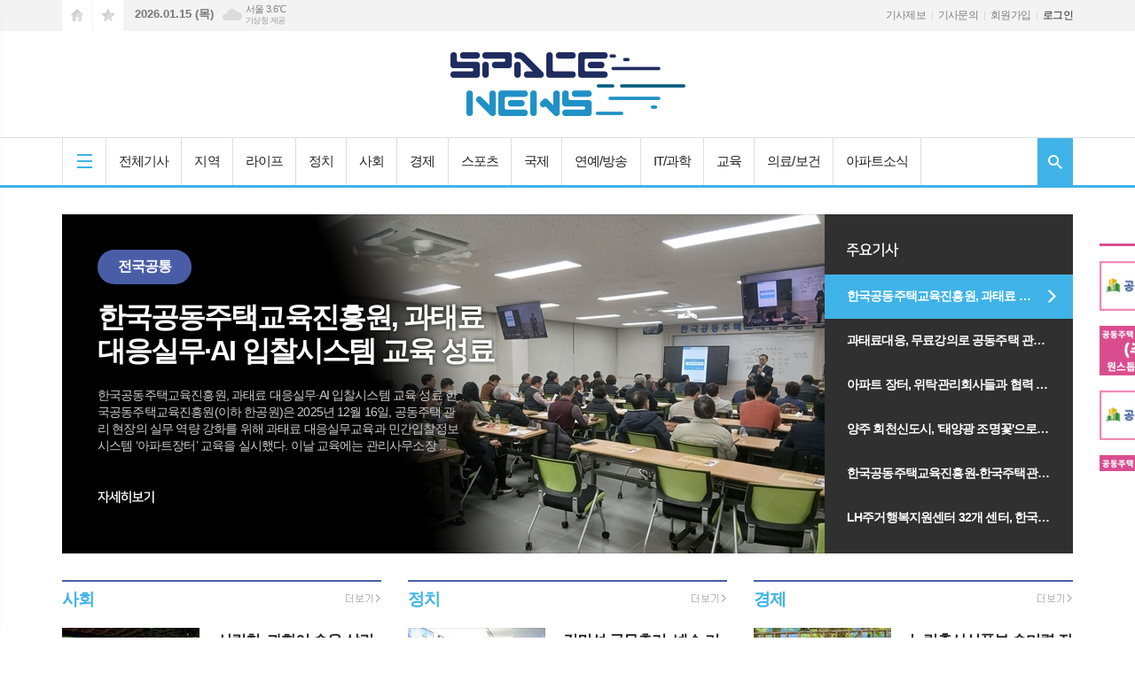

--- FILE ---
content_type: text/html; charset=utf-8
request_url: http://spacenews1.kr/
body_size: 27926
content:
<!DOCTYPE html>
<html lang="ko">
<head>
<meta charset="UTF-8">
<meta http-equiv="X-UA-Compatible" content="IE=edge">
<meta property="og:url"					content="http://www.spacenews1.kr/" />
<meta property="og:type"				content="article" />
<meta property="og:title"				content="스페이스뉴스" />
<meta property="og:description"			content="따듯한 뉴스만을 전하는 스페이스뉴스" />
<meta property="og:image"				content="http://www.spacenews1.kr/data/design/logo/default_image_share_20230522150145.jpg" />
<meta name="twitter:url"				content="http://www.spacenews1.kr/" />
<meta name="twitter:title"				content="스페이스뉴스" />
<meta name="twitter:card"				content="photo" />
<meta name="twitter:image"				content="http://www.spacenews1.kr/data/design/logo/default_image_share_20230522150145.jpg" />
<link rel="canonical" href="http://www.spacenews1.kr/" />
<link rel="apple-touch-icon-precomposed" href="/data/skin/layout/1/m14/images/favicon72.png">
<link rel="apple-touch-icon-precomposed" sizes="144x144" href="/data/skin/layout/1/m14/images/favicon144.png">
<link rel="shortcut icon" href="http://www.spacenews1.kr/favicon.ico">
<link rel="icon" href="http://www.spacenews1.kr/favicon.ico" type="image/x-icon">
<link rel="alternate" type="application/rss+xml" title="RSS 2.0" href="/data/rss/news.xml">
<link type="text/css" rel="stylesheet" href="/data/skin/layout/1/m14/images/css/index_cache.css">
<link type="text/css" rel="stylesheet" href="/data/skin/content/1/theme_title/index_cache.css">
<link type="text/css" rel="stylesheet" href="/data/skin/content/1/widget/index.css">
<!--[if lte IE 8]>
<link rel="stylesheet" type="text/css" href="/data/skin/layout/1/m14/images/css/ie_cache.css">
<![endif]-->
<title>스페이스뉴스</title>
<link href="/data/cache/skin/1/index-cnts.css?20090508101900" type="text/css" rel="stylesheet" />
<meta name="subject" content="스페이스뉴스" />
<meta name="Copyright" content="스페이스뉴스" />
<meta name="keywords" content="스페이스뉴스,대한주택관리사협회,공동주택,한국공동주택교육진흥원,자재피아,주택관리사,염화칼슘,관리규약,신문,보도,오피니언,기자,뉴스레퍼,사회경제,뉴스, 기사, 속보, 정치, 경제, 사회, 국제, 문화, 사설, 컬럼, news,스포츠,아파트장터,공동주택잡월드,협회꽃배달,라이프기프트" />
<meta name="title" content="스페이스뉴스" />
<meta name="description" content="따듯한 뉴스만을 전하는 스페이스뉴스" />

<script type='text/javascript' src='/plugin/jquery/jquery-1.3.2.min.js'></script>
<script type='text/javascript' src='/js/common/jquery.cookie.js'></script>
<script type='text/javascript' src='/plugin/jquery/jquery-ui-1.7.2.custom.min.js'></script>
<script type='text/javascript' src='/plugin/jquery/plugins/jquery.floatobject-1.0.js'></script>
<script type='text/javascript' src='/plugin/jquery/plugins/jquery.uploadify-v2.1.0/swfobject.js'></script>
<script type='text/javascript' src='/plugin/jquery/plugins/jquery.uploadify-v2.1.0/jquery.uploadify.v2.1.0.min.js'></script>
<script type='text/javascript' src='/plugin/jquery/plugins/jquery.newsticker.js'></script>
<script type='text/javascript' src='/plugin/jquery/plugins/jquery-galleryview/jquery.easing.1.3.js'></script>
<script type='text/javascript' src='/plugin/jquery/plugins/jquery-galleryview/jquery.galleryview-1.1.js'></script>
<script type='text/javascript' src='/plugin/jquery/plugins/jquery-galleryview/jquery.timers-1.1.2.js'></script>
<script type='text/javascript' src='/js/iecontrol.js'></script>
<script type='text/javascript' src='/js/xml_supports.js'></script>
<script type='text/javascript' src='/js/menu.js'></script>
<script type='text/javascript' src='/js/mynews.js'></script>
<script type='text/javascript' src='/js/input.js'></script>
<script type="text/javascript" src="/js/common/jquery-1.11.1.js"></script>
<script type="text/javascript" src="/js/common/jquery.fitvids.js"></script>
<script type="text/javascript" src="/js/common/swipe.js"></script>
<script type="text/javascript" src="/js/common/jquery.bxslider.js"></script>
<script type="text/javascript" src="/js/common/jquery.sticky.js"></script>
<script type="text/javascript" src="/js/common/icheck.js"></script>
<script type="text/javascript" src="/js/common/jquery-ui-1.9.2.custom.js"></script>
<script type="text/javascript" src="/js/common/jquery.easy-ticker.js"></script>
<link type="text/css" rel="stylesheet" href="/js/common/swiper.css">
<script type="text/javascript" src="/js/common/swiper.jquery.min.js"></script>
<script type="text/javascript" src="/js/common/jquery.simplyscroll.js"></script>
<link type="text/css" rel="stylesheet" href="/js/common/slick.css">
<script type="text/javascript" src="/js/common/slick.js"></script>
<script type="text/javascript" src="/js/common/jquery.slimscroll.js"></script>
<script type="text/javascript" src="/js/jquery.swipebox.js"></script><link rel="stylesheet" href="/plugin/photozoom/swipebox.css"><script type="text/javascript">
	var jQuery11 = $.noConflict(true);
</script>
<script type="text/javascript" src="/js/common/style.js"></script>
<meta property="naverblog:title"				content="" />

	<script>
		$(document).ready(function() {
			$(document).bind("contextmenu", function(event){return false;});
			$(document).bind("selectstart", function(event){ if(String(event.target.tagName).indexOf("TEXTAREA") !== 0) return false;});
			$(document).bind("dragstart"	, function(event){return false;});
            $("body").css("-webkit-user-select","none");
            $("body").css("-moz-user-select","none");
            $("body").css("-ms-user-select","none");
            $("body").css("-o-user-select","none");
            $("body").css("user-select","none");
		});
	</script>
	
<script>
function ajaxGetSkinContent(layout_tpl, lay_no)
{
	$("#btn_more_" + lay_no).hide();
	$("#btn_more_loading_" + lay_no).show();
	if($("#skin_content_" + lay_no).attr("data-page") === undefined)
	{
		$("#skin_content_" + lay_no).attr("data-page", 1);
	}
	var page = Number($("#skin_content_" + lay_no).attr("data-page")) + 1;
	var mode = "get_skin_content";
	var parameter = "mode=" + mode + "&layout_tpl=" + layout_tpl + "&lay_no=" + lay_no + "&ajax_page=" + page + "&sec_no=0";

	$.ajax({
		url: "/news/ajax.php",
		data: parameter,
		dataType: "json",
		type:"POST",
		error: function(error) {
			console.log(error);
			return;
		},
		success: function(data){

			if(data.error_code)
			{
				console.log(data.error_message);
				return false;
			}
			$("#skin_content_" + lay_no).append($(data.html).find("#skin_content_" + lay_no).html());
			$("#skin_content_" + lay_no).attr("data-page", page);

			if($(data.html).find("#skin_content_" + lay_no).children().length >= $("#skin_content_" + lay_no).attr("data-count"))
			{
				$("#btn_more_" + lay_no).show();
			}
			$("#btn_more_loading_" + lay_no).hide();
		},
	});
}
</script>

<style>
.menu_wrap .hidden_skin, .top_ban_wrap .hidden_skin, .head_ban .hidden_skin { background: url(/data/skin/content/1/theme_title/images/bg_hr.png) repeat 0 0; height: 50px;}
.menu_wrap .html_no { position: absolute; right: 2px; top: 1px; background: #000; border-radius: 10px; color: #fff; font-family: Apple SD Gothic Neo, 돋움, Dotum, Helvetica, Droid Sans, AppleSDGothic, Arial, sans-serif; font-size: 12px; border: 1px solid #fff; display: block; padding: 1px 4px;}
.menu_wrap .html_text, .top_ban_wrap .html_text, .head_ban .html_text { position: absolute; right: 2px; top: 1px; background: #000; border-radius: 10px; color: #fff; font-family: Apple SD Gothic Neo, 돋움, Dotum, Helvetica, Droid Sans, AppleSDGothic, Arial, sans-serif; font-size: 12px; border: 1px solid #fff; display: block; padding: 1px 4px;}
.menu_wrap .html_no:before { content: "No."}
</style>

</head>
<body>

<div class="body_wrap">
	
<!-- HEADER -->
<!-- 접근성 메뉴 -->
<ul class="accessibility">
	<li><a href="#gnb">주메뉴 바로가기</a></li>
	<li><a href="#container">본문 바로가기</a></li>
</ul>

<script>
function bookmark(title, url) {
	if ( document.all ) {							// ie
		window.external.AddFavorite(url, title);
	} else if ( window.sidebar ) {					// firefox
		window.sidebar.addPanel(title, url, "");
	} else if(window.opera && window.print) {		// opera
		var elem = document.createElement("a");
		elem.setAttribute('href',url);
		elem.setAttribute('title',title);
		elem.setAttribute('rel','sidebar');
		elem.click(); // this.title=document.title;
	} else {
		alert("해당 브라우저는 즐겨찾기 추가 기능이 지원되지 않습니다.\n수동으로 즐겨찾기 하시거나 Ctrl+D 키를 눌러주시기 바랍니다. ");
	}
}
</script>


<!-- 상단 네비게이터 -->
<div class="wrapper top_nav">
	<div>
		
		<ul class="tn_left">
			<li><a href="/" class="tl01">시작페이지로</a></li>
			<li><a href="#" class="tl02" onClick="bookmark('스페이스뉴스', 'http://www.spacenews1.kr');return false;">즐겨찾기</a></li>
		</ul>
		
		<p class="today_txt">2026.01.15 (목)</p>
		
								<div class="weather_box wt02 ico02">
							<ul class="weather_slide" id="weather_slide_07e7f95ae922d5d1c425ad81fbf267c0">
																<li class="icon_w"><span class="iw01">맑음</span>동두천 1.7℃</li>
																<li class="icon_w"><span class="iw01">맑음</span>강릉 8.8℃</li>
																<li class="icon_w"><span class="iw04">박무</span>서울 3.6℃</li>
																<li class="icon_w"><span class="iw04">박무</span>대전 5.2℃</li>
																<li class="icon_w"><span class="iw01">맑음</span>대구 10.5℃</li>
																<li class="icon_w"><span class="iw04">연무</span>울산 11.2℃</li>
																<li class="icon_w"><span class="iw04">박무</span>광주 6.2℃</li>
																<li class="icon_w"><span class="iw01">맑음</span>부산 12.7℃</li>
																<li class="icon_w"><span class="iw01">맑음</span>고창 3.3℃</li>
																<li class="icon_w"><span class="iw04">연무</span>제주 10.7℃</li>
																<li class="icon_w"><span class="iw01">맑음</span>강화 1.6℃</li>
																<li class="icon_w"><span class="iw01">맑음</span>보은 3.6℃</li>
																<li class="icon_w"><span class="iw01">맑음</span>금산 5.3℃</li>
																<li class="icon_w"><span class="iw01">맑음</span>강진군 6.8℃</li>
																<li class="icon_w"><span class="iw01">맑음</span>경주시 11.1℃</li>
																<li class="icon_w"><span class="iw01">맑음</span>거제 11.9℃</li>
															</ul>
							<script>
								jQuery11('#weather_slide_07e7f95ae922d5d1c425ad81fbf267c0').bxSlider({
									auto: true,
									mode: 'fade',
									pause: 2500
								});
							</script>
							<a href="http://www.kma.go.kr/" class="wc" target="_blank">기상청 제공</a>
						</div>
		
		<ul class="tn_right">
						
			<li><a href="/home/page.html?code=report" >기사제보</a></li>
			<li><a href="/home/page.html?code=contact" >기사문의</a></li>
			
						<li><a href="/member/member_join.html">회원가입</a></li>
			<li><a href="/member/member_login.html" class="c_black">로그인</a></li>
						<!--<li>2026년 01월 15일 19시 50분</li>-->
		</ul>
		
	</div>
</div>

<!-- 헤더 -->
<div id="header" class="wrapper">
	<div>
		
		<div class="head_top">
			<div>
				<h1><b><a href='/' target='_top' onfocus='blur()'><img src='/data/design/logo/toplogo_20230522150145.png'   alt='스페이스뉴스' class='png24' /></a></b></h1>
				<div class="ht_left"></div>
				<div class="ht_right"></div>
			</div>
		</div>
		
	</div>
</div>

<div class="wrapper head_cen">
	<div>
		<div class="pr">
						
			<!-- GNB 서브 세로형-->
			<ul id="gnb" class="vertical">
								<li><a href="#" class="all_nav"><span>메뉴</span></a></li>
												<li>
					<a href="/news/article_list_all.html"  >전체기사</a>
									</li>
								<li>
					<a href="/news/section_list_all.html?sec_no=111"  >지역</a>
										<ul id="submenu2" style="display: none;">
												<li><a href="/news/section_list_all.html?sec_no=112" ><span>서울</span></a></li>
												<li><a href="/news/section_list_all.html?sec_no=113" ><span>인천</span></a></li>
												<li><a href="/news/section_list_all.html?sec_no=114" ><span>세종</span></a></li>
												<li><a href="/news/section_list_all.html?sec_no=115" ><span>대전</span></a></li>
												<li><a href="/news/section_list_all.html?sec_no=116" ><span>대구</span></a></li>
												<li><a href="/news/section_list_all.html?sec_no=117" ><span>울산</span></a></li>
												<li><a href="/news/section_list_all.html?sec_no=118" ><span>부산</span></a></li>
												<li><a href="/news/section_list_all.html?sec_no=119" ><span>광주</span></a></li>
												<li><a href="/news/section_list_all.html?sec_no=120" ><span>경기</span></a></li>
												<li><a href="/news/section_list_all.html?sec_no=121" ><span>제주</span></a></li>
												<li><a href="/news/section_list_all.html?sec_no=122" ><span>강원</span></a></li>
												<li><a href="/news/section_list_all.html?sec_no=123" ><span>충북</span></a></li>
												<li><a href="/news/section_list_all.html?sec_no=124" ><span>충남</span></a></li>
												<li><a href="/news/section_list_all.html?sec_no=125" ><span>경북</span></a></li>
												<li><a href="/news/section_list_all.html?sec_no=126" ><span>경남</span></a></li>
												<li><a href="/news/section_list_all.html?sec_no=127" ><span>전북</span></a></li>
												<li><a href="/news/section_list_all.html?sec_no=128" ><span>전남</span></a></li>
												<li><a href="/news/section_list_all.html?sec_no=129" ><span>전국공통</span></a></li>
											</ul>		
									</li>
								<li>
					<a href="/news/section_list_all.html?sec_no=106"  >라이프</a>
										<ul id="submenu3" style="display: none;">
												<li><a href="/news/section_list_all.html?sec_no=130" ><span>생활상식</span></a></li>
												<li><a href="/news/section_list_all.html?sec_no=131" ><span>여행/맛집정보</span></a></li>
												<li><a href="/news/section_list_all.html?sec_no=132" ><span>문화/행사</span></a></li>
												<li><a href="/news/section_list_all.html?sec_no=133" ><span>컬럼</span></a></li>
												<li><a href="/news/section_list_all.html?sec_no=134" ><span>인사/동정</span></a></li>
												<li><a href="/news/section_list_all.html?sec_no=135" ><span>사회핫이슈</span></a></li>
												<li><a href="/news/section_list_all.html?sec_no=136" ><span>경제핫이슈</span></a></li>
											</ul>		
									</li>
								<li>
					<a href="/news/section_list_all.html?sec_no=97"  >정치</a>
									</li>
								<li>
					<a href="/news/section_list_all.html?sec_no=98"  >사회</a>
									</li>
								<li>
					<a href="/news/section_list_all.html?sec_no=99"  >경제</a>
									</li>
								<li>
					<a href="/news/section_list_all.html?sec_no=100"  >스포츠</a>
									</li>
								<li>
					<a href="/news/section_list_all.html?sec_no=101"  >국제</a>
									</li>
								<li>
					<a href="/news/section_list_all.html?sec_no=102"  >연예/방송</a>
									</li>
								<li>
					<a href="/news/section_list_all.html?sec_no=103"  >IT/과학</a>
									</li>
								<li>
					<a href="/news/section_list_all.html?sec_no=104"  >교육</a>
									</li>
								<li>
					<a href="/news/section_list_all.html?sec_no=105"  >의료/보건</a>
									</li>
								<li>
					<a href="/news/section_list_all.html?sec_no=107"  >아파트소식</a>
									</li>
							</ul>
			<script type="text/javascript">
			jQuery11(function(){
				
				var gnbMenu = jQuery11('#gnb > li');
				
				gnbMenu.hover(function(){
					jQuery11(this).children('a').addClass('on');
					jQuery11(this).children('ul').stop().fadeIn(200);
				}, function(){
					jQuery11(this).children('a').removeClass('on');
					jQuery11(this).children('ul').hide();
				});
				
				jQuery11('#gnb > li').on('mouseover',function(){
					var li = jQuery11(this).find("li").find("span");
					var max = 0;
					for(var i = 0; i < li.length; i++)
					{
						if(max < $(li[i]).outerWidth(true) + 1)
						{
							max = $(li[i]).outerWidth(true) + 1;
						}
					}
					jQuery11(this).find("ul").css('width', max);
				});
			});
			</script>
						
			<a href="#" class="btn_all_search">검색창 열기</a>
		</div>
		
		<!-- 검색 -->
		<div class="search_box">
			<form method="get" action="/news/search_result.html">
				<fieldset>
					<legend>기사검색</legend>
					<div class="search_con" style="display: none;">
						<div>
							<label for="search" class="blind">검색어를 입력해주세요</label>
							<input id="search" name="search" type="text" class="head_search" placeholder="검색어를 입력해주세요">
							<button title="검색하기" class="btn_search" onclick="document.form_top_search.submit();">검색하기</button>
						</div>
					</div>
				</fieldset>
			</form>
		</div>
		
	</div>
</div>



<div class="allnav_wrap">
	
	<div class="swiper-container">
		<div class="swiper-wrapper">
			<div class="swiper-slide">
				<a href="#" class="allnav_close">닫기</a>
				
				<ul class="allnav">
										<li>
						<a href="/news/article_list_all.html"  >전체기사</a>
											</li>
										<li>
						<a href="/news/section_list_all.html?sec_no=111"  >지역</a>
												<ul id="submenu2">
														<li><a href="/news/section_list_all.html?sec_no=112" ><span>서울</span></a></li>
														<li><a href="/news/section_list_all.html?sec_no=113" ><span>인천</span></a></li>
														<li><a href="/news/section_list_all.html?sec_no=114" ><span>세종</span></a></li>
														<li><a href="/news/section_list_all.html?sec_no=115" ><span>대전</span></a></li>
														<li><a href="/news/section_list_all.html?sec_no=116" ><span>대구</span></a></li>
														<li><a href="/news/section_list_all.html?sec_no=117" ><span>울산</span></a></li>
														<li><a href="/news/section_list_all.html?sec_no=118" ><span>부산</span></a></li>
														<li><a href="/news/section_list_all.html?sec_no=119" ><span>광주</span></a></li>
														<li><a href="/news/section_list_all.html?sec_no=120" ><span>경기</span></a></li>
														<li><a href="/news/section_list_all.html?sec_no=121" ><span>제주</span></a></li>
														<li><a href="/news/section_list_all.html?sec_no=122" ><span>강원</span></a></li>
														<li><a href="/news/section_list_all.html?sec_no=123" ><span>충북</span></a></li>
														<li><a href="/news/section_list_all.html?sec_no=124" ><span>충남</span></a></li>
														<li><a href="/news/section_list_all.html?sec_no=125" ><span>경북</span></a></li>
														<li><a href="/news/section_list_all.html?sec_no=126" ><span>경남</span></a></li>
														<li><a href="/news/section_list_all.html?sec_no=127" ><span>전북</span></a></li>
														<li><a href="/news/section_list_all.html?sec_no=128" ><span>전남</span></a></li>
														<li><a href="/news/section_list_all.html?sec_no=129" ><span>전국공통</span></a></li>
													</ul>		
											</li>
										<li>
						<a href="/news/section_list_all.html?sec_no=106"  >라이프</a>
												<ul id="submenu3">
														<li><a href="/news/section_list_all.html?sec_no=130" ><span>생활상식</span></a></li>
														<li><a href="/news/section_list_all.html?sec_no=131" ><span>여행/맛집정보</span></a></li>
														<li><a href="/news/section_list_all.html?sec_no=132" ><span>문화/행사</span></a></li>
														<li><a href="/news/section_list_all.html?sec_no=133" ><span>컬럼</span></a></li>
														<li><a href="/news/section_list_all.html?sec_no=134" ><span>인사/동정</span></a></li>
														<li><a href="/news/section_list_all.html?sec_no=135" ><span>사회핫이슈</span></a></li>
														<li><a href="/news/section_list_all.html?sec_no=136" ><span>경제핫이슈</span></a></li>
													</ul>		
											</li>
										<li>
						<a href="/news/section_list_all.html?sec_no=97"  >정치</a>
											</li>
										<li>
						<a href="/news/section_list_all.html?sec_no=98"  >사회</a>
											</li>
										<li>
						<a href="/news/section_list_all.html?sec_no=99"  >경제</a>
											</li>
										<li>
						<a href="/news/section_list_all.html?sec_no=100"  >스포츠</a>
											</li>
										<li>
						<a href="/news/section_list_all.html?sec_no=101"  >국제</a>
											</li>
										<li>
						<a href="/news/section_list_all.html?sec_no=102"  >연예/방송</a>
											</li>
										<li>
						<a href="/news/section_list_all.html?sec_no=103"  >IT/과학</a>
											</li>
										<li>
						<a href="/news/section_list_all.html?sec_no=104"  >교육</a>
											</li>
										<li>
						<a href="/news/section_list_all.html?sec_no=105"  >의료/보건</a>
											</li>
										<li>
						<a href="/news/section_list_all.html?sec_no=107"  >아파트소식</a>
											</li>
									</ul>
			</div>
		</div>
		
	    <!-- Add Scroll Bar -->
	    <div class="swiper-scrollbar"></div>
	</div>
	
	<script>
	var swiper = new Swiper('.swiper-container', {
		direction: 'vertical',
		slidesPerView: 'auto',
		freeMode: true,
		freeModeMomentumBounce: false,
		freeModeMomentumBounceRatio: 0,
		scrollbar: { 
			el: '.swiper-scrollbar'
		},
		mousewheel: true,
	});
	</script>
  
</div>

<div class="allnav_mask" style="display: none;"></div>
<script type="text/javascript">
jQuery11(function(){

	var allBody = jQuery11('html');
	var allNav = jQuery11('.all_nav');
	var allNavWrap = jQuery11('.allnav_wrap');
	var allNavClose = jQuery11('.allnav_close');
	var allNavMask = jQuery11('.allnav_mask');
	
	allNav.on('click',function(){
		if(allNavWrap.css('left') == ('-240px')){
			allBody.addClass('hidden');
			allNavWrap.addClass('active');
			allNavMask.show();
			return false;
		} else {
			allBody.removeClass('hidden');
			allNavWrap.removeClass('active');
			allNavMask.hide();
			return false;
		};
	});
	
	allNavClose.on('click',function(){
		allBody.removeClass('hidden');
		allNavWrap.removeClass('active');
		allNavMask.hide();
		return false;
	});
	
	allNavMask.on('click',function(){
		allBody.removeClass('hidden');
		allNavWrap.removeClass('active');
		allNavMask.hide();
		return false;
	});
	
	jQuery11(document).on('click',function(){
		allBody.removeClass('hidden');
		allNavWrap.removeClass('active');
		allNavMask.hide();
	});
	allNavWrap.on('click',function(e){ 
		e.stopPropagation(); 
	});
	
});
</script>


<!-- STICKY BANNER -->
<div class="top_banner">
    <div class="banner_wrap">
         <div class="banner_left">
	         <div class="stt_banner_wrap02">
		         
		     </div>
	         <div class="fix_banner_wrap02">
		         
	         </div>
         </div>
         <div class="banner_right">
	         <div class="stt_banner_wrap">
		         <div class="ban_002    ">
	<div class="wrap hcon2186" style="height: 0;">
		
		<div class="slide_wrap" id="boxCon2186">
			<ul id="photoSlide2186" class="photo_box">
			
							<li>
															<a href="http://www.spacenews1.kr/news/banner_click.php?no=93" target="_blank">
											<span class="thumb"><img src="/data/banner/banner_1686291352.gif" height="" alt=""></span>
						<i></i>
					</a>
									</li>
							<li>
															<a href="http://www.spacenews1.kr/news/banner_click.php?no=101" target="_blank">
											<span class="thumb"><img src="//www.spacenews1.kr/data/cache/public/banner/banner_1686292668_260x90.jpg" height="" alt=""></span>
						<i></i>
					</a>
									</li>
						
							<li>
															<a href="http://www.spacenews1.kr/news/banner_click.php?no=93" target="_blank">
											<span class="thumb"><img src="/data/banner/banner_1686291352.gif" height="" alt=""></span>
						<i></i>
					</a>
									</li>
							<li>
															<a href="http://www.spacenews1.kr/news/banner_click.php?no=101" target="_blank">
											<span class="thumb"><img src="//www.spacenews1.kr/data/cache/public/banner/banner_1686292668_260x90.jpg" height="" alt=""></span>
						<i></i>
					</a>
									</li>
						</ul>
		</div>
		
		<script type="text/javascript">
		jQuery11(function(){
		
			var slider = jQuery11('#photoSlide2186').bxSlider({
			    auto: true,
				autoHover: true,
			    mode: 'vertical',
			    pause: 3000,
			    speed: 500,
			    minSlides: 5, // 배너 출력 개수
			    moveSlides: 1,
			    slideMargin: 10,
			    onSliderLoad: function (currentIndex){
			        jQuery11(".hcon2186").css("height", "inherit");
			    }
			});
			
	        jQuery11('#boxCon2186 .bx-controls-direction a').click(function(e){
	            var i = $(this).index();
	            slider.goToSlide(i);
	            slider.stopAuto();
	            restart=setTimeout(function(){
	                slider.startAuto();
	                },500);
	            return false;
	        });
		});
		</script>
		
	</div>
</div>
		     </div>
	         <div class="fix_banner_wrap">
		         
	         </div>
         </div>
    </div> 
</div>

<!-- CONTENT -->
<div class="wrapper">
	<div id="container">
		
		<div class="pb00">
			<div class="hdl_032 hcon2039    ">

	
	<div class="wrap radius">
		<div class="slide_wrap">
			<ul id="artSlide2039" class="photo_box">
												<li class="wrap0">
					<a href="/news/article.html?no=342219">
												<span><img src="//www.spacenews1.kr/data/cache/public/photos/20251251/art_17661082759648_2ed1dc_575x383_c0.jpg" alt="한국공동주택교육진흥원, 과태료 대응실무·AI 입찰시스템 교육 성료"><span></span></span>
												<div>
							<b>전국공통</b>
							<h3 class="cmp c2">한국공동주택교육진흥원, 과태료 대응실무·AI 입찰시스템 교육 성료</h3>
														<p class="cmp c4">한국공동주택교육진흥원, 과태료 대응실무·AI 입찰시스템 교육 성료 한국공동주택교육진흥원(이하 한공원)은 2025년 12월 16일, 공동주택 관리 현장의 실무 역량 강화를 위해 과태료 대응실무교육과 민간입찰정보시스템 ‘아파트장터’ 교육을 실시했다. 이날 교육에는 관리사무소장 등 공동주택 관계자 약 60여 명이 참석했다. 이번 교육은 실무 중심의 내용으로 구성되어 참석자들의 전반적인 호응도가 매우 높았으며, 특히 과태료 대응실무교육은 실제 사례를 중심으로 한 강의로 현장 적용성이 뛰어나다는 평가를 받았다. 해당 과정은 2025년도 9회 실시했으나 당일 마지막 강의로 진행되었으며, 2026년에는 총 5회 운영될 예정이다. 과태료 대응실무교육은 박재순 주택관리사가 강의를 맡아, 관리 현장에서 직접 경험한 과태료 부과 및 행정처분 사례를 바탕으로 진행되었다. 박재순 주택관리사는 과태료 부과 과정, 사전 예방 방안, 행정처분 대응 요령, 이의제기 및 감경 사례 등 실제 현장에서 바로 활용 가능한 실무 내용을 중심으로 강의를 진행해 참석자들의 이해도와 만족도를 크게 높였다. 특히 박재순 주택관리사는 대한주택관리사협회 오산·화성지부장 당선 예정자로, 풍부한 현장 경험과 전문성을 겸비한 강의라는 점에서 높은 신뢰를 얻었다. 함께 진행된 아파트장터 교육에서는 AI 기술을 적용한 민간입찰정보시스템이 소개되었다. 해당 시스템은 산출내역 및 적격심사 항목을 자동으로 산출할 수 있어 입찰 업무의 효율성과 정확성을 높일 수 있다는 점에서 참석자들의 관심과 호응이 매우 컸다. 입찰정보시스템 교육은 아파트장터 전태호 전략기획실장이 진행했다. 이날 한공원 부원장 송명진은 교육원 운영 방향과 관련해 공동주택 관리 현장에 실질적인 도움이 되는 맞춤형 교육 로드맵을 제시했다. 주요 내용으로는 관리사무소장을 위한 ChatGPT 활용 교육, 중간관리자를 대상으로 한 리더십 과정, 회계담당자를 위한 관계법령 이해부터 사업계획 및 예산안 작성까지 연계한 ‘회계마스터 과정’ 등이 준비되어 있으며, 또한 관리소장들이 겪는 경력 시설기사 채용의 어려움을 고려해, 초보 시설관리자를 채용한 경우에도 현장에서 활용할 수 있도록 관련 교육 과정 추천 시 대폭 할인 혜택을 적용하겠다는 계획을 밝혔다. 송부원장은 “이번 교육은 공동주택 관리 현장에서 즉시 활용 가능한 과태료 대응 실무와 AI 기반 입찰시스템을 동시에 다룬 의미 있는 자리였다”며, “앞으로도 공동주택 관리 전문성 강화를 위한 실무 중심 교육을 지속적으로 확대해 나가겠다”고 밝혔다.</p>
														<img src="/data/skin/content/1/hdl_032/images/txt_link.png" alt="자세히보기">
						</div>
					</a>
				</li>
																<li class="wrap1">
					<a href="/news/article.html?no=316913">
												<span><img src="//www.spacenews1.kr/data/cache/public/photos/20250936/art_17568623880209_cfb228_575x383_c0.png" alt="과태료대응, 무료강의로 공동주택 관리현장"><span></span></span>
												<div>
							<b>전국공통</b>
							<h3 class="cmp c2">과태료대응, 무료강의로 공동주택 관리현장</h3>
														<p class="cmp c4">스페이스뉴스 송명진 기자 | 공동주택 관리 현장의 고질적인 문제인 '과태료'에 대한 부담을 덜어주기 위해 한국공동주택교육진흥원(이하 한공원)이 특별한 지원에 나섰다. 한공원은 지난 8월 19일부터 박재순 소장을 초빙해 과태료 대응 관련 무료 강의를 진행하고 있다. 9월 2일에는 장기수선충당금 등에 관한 과태료 실무대응 강의는 현직 관리소장들의 갈증을 해소해 주는 실질적인 교육으로 12월 말까지 월 2회 개최되며 회당 40명 정원으로 진행될 예정이다. 한공원의 공부식 이사장은 "많은 공동주택 관리소장들이 과태료 문제로 어려움을 겪는 현실을 해소하고자 이번 강의를 기획했다"고 밝혔다. 특히, 이번 강의를 맡은 박재순 소장은 실제 관리 현장에서 쌓은 경험을 바탕으로 현재도 과태료 문제로 고민하는 단지들을 직접 돕고 있어, 수강생들에게 현실적인 해결책을 제시하고 있다. 실제로 강의를 들은 일부 수강생들은 "현실적인 고민을 해결하는 데 큰 도움이 된다", "이런 실무 중심의 교육이 더 많아졌으면 좋겠다"며 높은 만족도를 보이고 있다. 이번 무료 강의는 공동주택 관리 현장의 전문가들이 실질적인 어려움을 함께 나누고 해결해 나가는 좋은 본보기가 되고 있다. 한공원은 앞으로도 공동주택 관리사무소장들을 비롯하여 종사자들의 역량강화를 위한 다양한 교육 프로그램을 지속적으로 제공할 계획이다.</p>
														<img src="/data/skin/content/1/hdl_032/images/txt_link.png" alt="자세히보기">
						</div>
					</a>
				</li>
																<li class="wrap2">
					<a href="/news/article.html?no=314602">
												<span><img src="//www.spacenews1.kr/data/cache/public/photos/20250835/art_1756184087639_1affac_575x383_c0.png" alt="아파트 장터, 위탁관리회사들과 협력 네트워크 확대"><span></span></span>
												<div>
							<b>전국공통</b>
							<h3 class="cmp c2">아파트 장터, 위탁관리회사들과 협력 네트워크 확대</h3>
														<p class="cmp c4">스페이스뉴스 송명진 기자 | 아파트 장터, 위탁관리회사들과 협력 네트워크 확대… “입찰 안정성과 관리 효율성 동시에” 삼정알엠씨·디케이·한빛종합관리·경남산업과 연이은 업무협약 공동주택 민간 전자입찰 플랫폼 ㈜아파트 장터(대표이사 공부식)가 업계 주요 위탁관리회사들과 연이어 업무협약을 체결하며, 입찰 안정성과 관리 효율성을 높이는 상생 파트너십을 넓혀가고 있다. 아파트 장터는 지난 메쎄이상 주최 ‘공동주택·집합건물 관리산업전’ 코엑스 박람회 현장에서 ㈜삼정알엠씨와 ㈜대승K.B.M과 업무협력 양해각서를 체결한 것을 시작으로, 이후 ㈜한빛종합관리와 ㈜경남산업과도 잇따라 손을 맞잡았다. 이들 협약사는 전국 각지에서 다양한 공동주택을 관리하며, 입찰·계약 업무의 투명성과 효율성을 높이기 위해 아파트 장터의 시스템을 적극 도입할 계획이다. 아파트 장터가 제공하는 딥러닝 기반 입찰 자동처리 시스템은 입찰 공고 작성, 일정 관리, 서류 검증 등 전 과정을 자동화해, 관리사무소와 본사 모두에서 발생할 수 있는 실수와 과태료 위험을 사전에 차단한다. 이를 통해 현장의 행정 부담이 줄고, 관리업무 품질과 신뢰도가 동시에 향상된다. 공부식 대표이사는 “삼정알엠씨, 디케이, 한빛종합관리, 경남산업 등과의 협력은 공동주택 관리 현장에서 입찰의 어려움과 불편을 줄이고, 입주민과 관리사무소 모두가 만족하는 환경을 만드는 출발점”이라며, “앞으로도 더 많은 위탁관리회사와 협력해 업계 전반의 디지털 전환을 이끌어 가겠다”고 밝혔다. 아파트 장터는 향후에도 협력 네트워크를 지속 확대하며, 공동주택 관리·입찰 서비스의 새로운 표준을 제시할 계획이다.</p>
														<img src="/data/skin/content/1/hdl_032/images/txt_link.png" alt="자세히보기">
						</div>
					</a>
				</li>
																<li class="wrap3">
					<a href="/news/article.html?no=313094">
												<span><img src="//www.spacenews1.kr/data/cache/public/photos/20250834/art_17556658027677_fd05b0_575x383_c0.jpg" alt="양주 회천신도시, &#039;태양광 조명꽃&#039;으로 ESG 실천하다"><span></span></span>
												<div>
							<b>전국공통</b>
							<h3 class="cmp c2">양주 회천신도시, '태양광 조명꽃'으로 ESG 실천하다</h3>
														<p class="cmp c4">스페이스뉴스 송명진 기자 | 양주 회천신도시, '태양광 조명꽃'으로 ESG 실천하다 "탄소중립은 거창한 계획이 아닌, 생활 속 작은 실천에서부터 시작됩니다." 경기 양주시 회천신도시 주민들이 '태양광 조명꽃'을 심으며 특별한 방식으로 ESG 경영을 실천하고 있어 화제다. 양주 내 10개 아파트 단지 입주자대표들로 구성된 회천신도시연합회는 마을공동체 사업인 **'여기가실 회천마실'**을 통해 주민들이 직접 참여하는 환경보호 활동을 진행하고 있다. 주민과 함께 만드는 지속가능한 마을 지난 6월 26일부터 시작된 '태양광 조명꽃 심기' 행사는 주민들이 직접 태양광 조명꽃을 조립하고 단지 내에 설치하는 방식으로 진행됩니다. 이 활동은 에너지 절약과 탄소중립의 의미를 되새기는 좋은 기회가 되어 주민들로부터 큰 호응을 얻고 있다. 첫 행사는 6월 26일 회천신도시금강펜테리움에서, 두 번째 행사는 7월 15일 로제비앙더센트럴에서 성공적으로 마무리되었다. 세 번째 활동은 8월 6일 회천베네스트하우스에서 진행될 예정이올해 탄소중립 활동은 총 3회로 마무리되지만, 회천신도시연합회는 내년 양주시 마을공동체 사업에 공모하여 활동을 더욱 확대해 나갈 계획이다. 환경보호와 실생활 정보, 공동체 의식까지 이번 행사는 단순한 환경보호 활동을 넘어 주민들에게 유익한 정보를 제공하고 공동체 의식을 함양하는 계기가 되었습니다. 특히, 송명진 한국공동주택교육진흥원 부원장이 진행한 '아파트 관리비 절감 방안' 강의는 주민들의 뜨거운 호응을 받았다. 행사에 참여한 한 주민은 "환경보호에 대한 인식을 높이는 것은 물론, 실생활에 도움이 되는 유용한 정보를 얻고 이웃과 소통할 수 있어 더욱 뜻깊었다"고 소감을 전했다. 문나래 회천신도시금강펜테리움 입주자대표회장은 "작은 조명꽃 하나가 지구를 위한 탄소중립과 아파트 에너지 낭비 감소로 이어지는 의미 있는 변화의 시작"이라고 강조했다. 이광호 회천신도시 입대의 연합회장도 "회천신도시 주민들이 만들어가는 ESG 실천 모델을 전국으로 확산시켜 나갈 것"이라며 포부를 밝혔다. 회천신도시의 태양광 조명꽃이 단순한 빛을 넘어, 환경과 공동체를 밝히는 희망의 빛으로 퍼져나가기를 기대해 본다.</p>
														<img src="/data/skin/content/1/hdl_032/images/txt_link.png" alt="자세히보기">
						</div>
					</a>
				</li>
																<li class="wrap4">
					<a href="/news/article.html?no=305236">
												<span><img src="//www.spacenews1.kr/data/cache/public/photos/20250730/art_17530590649707_b25eff_575x383_c0.jpg" alt="한국공동주택교육진흥원-한국주택관리협회, 공동주택 전문인력 양성 위해 MOU 체결"><span></span></span>
												<div>
							<b>지역</b>
							<h3 class="cmp c2">한국공동주택교육진흥원-한국주택관리협회, 공동주택 전문인력 양성 위해 MOU 체결</h3>
														<p class="cmp c4">스페이스뉴스 스페이스뉴스 기자 | **한국주택관리협회(회장 강현구)**는 지난 16일, **한국공동주택교육진흥원(이하 ‘한공원’)**과 함께 공동주택관리 종사자들의 교육 활성화 및 전문성 향상을 위한 **업무협약(MOU)**을 체결했다고 밝혔다. 이번 협약은 협회 회원사 대표, 임직원, 주택관리사 등 다양한 공동주택관리 실무자들의 직무 역량을 높이고, 지속 가능한 주거환경 조성을 목표로 상호 협력체계를 구축하기 위해 마련됐다. 양 기관은 협약내용에 따라 공동주택관리 교육 프로그램 공동 개발 및 운영, 전문강사 및 교육 인프라의 상호 활용, 공동주택 관련 정보 및 자료의 교류, 정책연구 및 제도 개선 공동 추진 등을 협력할 예정이다. 강현구 한국주택관리협회 회장은 “이번 업무협약은 공동주택관리업 종사자들에게 실제 현장에서 필요한 직무교육을 제공할 수 있는 기반을 마련했다”며,“위험성 평가 담당자 교육, 중대재해처벌법 대응 교육, 공동주택 실무과정 등 실질적인 교육 콘텐츠를 통해 공동주택관리의 질적 향상을 기대한다”고 말했다.</p>
														<img src="/data/skin/content/1/hdl_032/images/txt_link.png" alt="자세히보기">
						</div>
					</a>
				</li>
																<li class="wrap5">
					<a href="/news/article.html?no=272016">
												<span><img src="//www.spacenews1.kr/data/cache/public/photos/20250313/art_17429741796501_17f8d6_575x383_c0.jpg" alt="LH주거행복지원센터 32개 센터, 한국공동주택교육진흥원과 MOU"><span></span></span>
												<div>
							<b>지역</b>
							<h3 class="cmp c2">LH주거행복지원센터 32개 센터, 한국공동주택교육진흥원과 MOU</h3>
														<p class="cmp c4">스페이스뉴스 스페이스뉴스 기자 | 경기도 내 LH주거행복지원센터 소속 32개 단지 센터장들은 25일 한국공동주택교육진흥원(이하 교육원)과 경기 수원시에 위치한 교육원 대강당에서 공동주택 관리 전문성 향상과 실무 역량 강화를 위한 업무협약(MOU)을 체결했다. 이번 협약은 홍승호 능동마을7-1단지 LH주거행복지원센터장(이하 센터장) 주도로 성사됐다. 홍 센터장은 “이번 협약으로 임대아파트를 관리하는 센터장과 직원들의 전문성을 제고하고 입주민 간 신뢰를 구축하고자 한다”며 “교육원과의 지속적인 유대를 통해 인적자원 정보 교류는 물론 다양한 위탁 교육을 추진할 것”이라고 말했다. 협약식에 앞서 교육원은 참석한 32명의 센터장을 대상으로 중대재해처벌법과 위험성 평가담당자 교육의 중요성에 대해 무료 특강을 실시해 큰 호응을 얻었다. 이번 협약을 계기로 LH주거행복지원센터와 교육원 간 협력체계가 본격화될 예정이며 이 같은 협력을 통해 공동주택 관리의 전문성과 신뢰성을 높일 것으로 기대된다. 공부식 한국공동주택교육진흥원 이사장은 환영사에서 “공동주택 관리는 단순한 시설유지 차원을 넘어 입주민 삶의 질 향상에 기여해야 한다”며 “입주민 삶의 질 제고를 위해 이번 협약에 참가한 센터장에 감사를 전한다”고 전했다. 이어 “이번 협약으로 교육원은 단순한 교육 제공을 넘어 센터장 및 소속 직원들이 공동주택 관련 최신 법령과 실무 역량을 갖춘 전문가로 성장할 수 있도록 맞춤형 교육 프로그램을 제공하고 체계적이고 선도적인 공동주택 관리문화를 구축할 수 있도록 지원하겠다”고 덧붙였다. 출처 : 아파트관리신문(http://www.aptn.co.kr)</p>
														<img src="/data/skin/content/1/hdl_032/images/txt_link.png" alt="자세히보기">
						</div>
					</a>
				</li>
											</ul>
			
			<div class="thumb_wrap">
								<h2><img src="/data/skin/content/1/hdl_032/images/txt_tit.png" alt="주요기사"></h2>
								<ul id="thumbIC2039" class="thumb_page">
															<li>
						<a class="wrap0" href="/news/article.html?no=342219">한국공동주택교육진흥원, 과태료 대응실무·AI 입찰시스템 교육 성료</a>
					</li>
																				<li>
						<a class="wrap1" href="/news/article.html?no=316913">과태료대응, 무료강의로 공동주택 관리현장</a>
					</li>
																				<li>
						<a class="wrap2" href="/news/article.html?no=314602">아파트 장터, 위탁관리회사들과 협력 네트워크 확대</a>
					</li>
																				<li>
						<a class="wrap3" href="/news/article.html?no=313094">양주 회천신도시, '태양광 조명꽃'으로 ESG 실천하다</a>
					</li>
																				<li>
						<a class="wrap4" href="/news/article.html?no=305236">한국공동주택교육진흥원-한국주택관리협회, 공동주택 전문인력 양성 위해 MOU 체결</a>
					</li>
																				<li>
						<a class="wrap5" href="/news/article.html?no=272016">LH주거행복지원센터 32개 센터, 한국공동주택교육진흥원과 MOU</a>
					</li>
														</ul>
			</div>
		</div>
	</div>
		
	<script type="text/javascript">
	jQuery11(function(){
		var listBtn = jQuery11('#thumbIC2039 > li > a');
		var listBox = jQuery11('#artSlide2039');
		
		listBtn.eq(0).addClass('active');
		listBox.children().eq(0).addClass('active');
		
		listBtn.on('mouseenter',function(){
			
			var thisBtn = '.' + jQuery11(this).attr('class');
			
			if(jQuery11(this).hasClass('active')) {
				return false;
			} else {
				listBtn.removeClass('active');
				jQuery11(this).addClass('active');
				
				listBox.children().removeClass('active');
				listBox.find(thisBtn).addClass('active');
			}
			
		});
	});
	</script>
</div><hr class='skin_margin' style='height:30px;'>

		</div>
		<div class="column col03 pb00">
			<div>
				<div>
					<div class="arl_069    ">
	<div class="tit_set ts02 tcon2155">
	<style type="text/css">
	.tcon2155.tit_set.ts02 { border-color:#495da7}
	</style>
	<h2><a href="/news/section_list_all.html?sec_no=98" style="color:#3fb3e7">사회</a></h2>
		<a href="/news/section_list_all.html?sec_no=98" class="btn_art_more"><span class="ics ics01"><span class="blind">더보기</span></span></a>
	</div>

	
	<ul class="art_list_all">
			<li >
			<a href="/news/article.html?no=344939">
								<span class="thumb bf32"><span class="bfbox"><img src="//www.spacenews1.kr/data/cache/public/photos/portnews/202601/20260115115750-96834_155x103_c0.jpg" width="178" height="118" alt=""></span></span>
								<h2 class="cmp c2">산림청, 과학이 숲을 살린다! '2026 산림·임업 전망' 개최</h2>
				<p class="ffd cmp c2">스페이스뉴스 스페이스뉴스 기자 | 산림청과 국립산림과학원은 서울특별시 여의도 전경련회관에서 산업계, 학계, 임업단체 등 관계자 1,000여 명이 참석한 가운데 ‘2026 산림·임업 전망’을 개최했다고 15일 밝혔다.

올해로 9회째를 맞는 이번 행사는 ‘사람을 살리는 숲, 숲을 살리는 국민’을 주제로 산림재난 대응력 강화와 지속 가능한 임업을 위한 미래 전략을 공유하기 위해 마련됐다.

특히 산불, 산사태 등 대형 산림재난에 선제적·압도적으로 대응하기 위한 첨단 과학기술의 도입과, 신속한 현장 대응 역량 강화를 위한 정책적 발전 방안 등을 종합적으로 모색했다.

또한 과학 기반의 산림경영 시대로의 전환, 국산 목재 이용 확대, 뉴노멀시대 산림 그린바이오 산업 활성화, ‘5극3특’ 지역 균형 발전 방안 등 산림·임업 전반의 현안을 심도 있게 논의했다.

아울러 이번 행사는 국립산림과학원 유튜브 채널로 국민에게 실시간 생중계됐다.

김인호 산림청장은 “오늘은 날로 대형화되는 산림재난에 맞서 각 분야 전문가들의 집단지성을 결집시킨 매우 의미있는 순간이다.”며, “산림·임업전망을 통해 발굴된 제언들을</p>
			</a>
		</li>
			<li >
			<a href="/news/article.html?no=344923">
								<span class="thumb bf32"><span class="bfbox"><img src="//www.spacenews1.kr/data/cache/public/photos/portnews/202601/20260115104930-57881_155x103_c0.jpg" width="178" height="118" alt=""></span></span>
								<h2 class="cmp c2">법무부, 친일반민족행위자 3명의 토지 국가 귀속 착수</h2>
				<p class="ffd cmp c2">스페이스뉴스 스페이스뉴스 기자 | 법무부는 1월 14일 친일반민족행위자 신우선, 박희양, 임선준의 후손이 소유한 경기 고양시 일산동구 토지 등 24필지에 관하여 서울중앙지방법원 등에 소유권이전등기 및 부당이득반환 청구의 소를 제기했다.

'친일반민족행위자 재산의 국가귀속에 관한 특별법' 제3조에 따라 친일반민족행위자가 국권침탈이 시작된 러·일전쟁 개전 시(1904년 2월)부터 1945년 8월 15일까지 일제에 협력한 대가로 취득한 재산(친일재산)은 국가에 귀속된다.

이에 따라 친일재산은 그 자체가 국가 귀속의 대상이 된다. 다만, 제3자가 정당한 대가를 지급하고 친일반민족행위자의 후손 등으로부터 친일재산을 취득한 경우에는 국가가 이를 처분한 위 사람으로부터 그 매각대금을 부당이득으로 환수할 수 있다.

‘광복회’가 2019년 10월 일련의 토지에 관하여 친일재산 환수를 요청함에 따라, 법무부는 2020년 6월 국가 귀속이 가능한 토지들에 대한 소송을 제기했고, '친일반민족행위자 후손의 소멸시효 주장은 권리남용으로서 허용될 수 없다'는 2024년 12월 대법원 판결에 따라 2025년 10월 이미 매도하여 환수할 수</p>
			</a>
		</li>
			<li >
			<a href="/news/article.html?no=344870">
								<span class="thumb bf32"><span class="bfbox"><img src="//www.spacenews1.kr/data/cache/public/photos/portnews/202601/20260114181025-72311_155x103_c0.jpg" width="178" height="118" alt=""></span></span>
								<h2 class="cmp c2">김혜경 여사, 재일 한국계 예술인 간담회</h2>
				<p class="ffd cmp c2">스페이스뉴스 스페이스뉴스 기자 | 이재명 대통령과 일본을 방문 중인 김혜경 여사는 13일 일본 나라현에서 재일 한국계 예술인들과 간담회를 갖고, 문화와 예술을 매개로 한 한일 간 교류의 의미와 앞으로 나아가야 할 방향에 대해 의견을 나눴다.

이번 간담회는 일본에서 태어나 자라며 각자의 분야에서 활동하고 있는 한국계 예술인들을 격려하고, 양국을 잇는 문화 교류의 가능성을 모색하기 위해 마련됐다.

이날 김 여사는 예술인들을 위해 전날 직접 만든 전통 한과를 참석자들과 함께 나누며 환영의 뜻을 전했다. 이날 준비된 한과는 송화다식, 잣엿, 생란, 율란, 약과 등 우리 전통 한과로 참석자들은 김혜경 여사의 정성에 감동하며 큰 환호와 함께 감사의 뜻을 전했다.

참석자들은 각자의 분야에서 이어오고 있는 한일 문화 교류 활동을 소개하며, 예술을 통해 두 나라를 잇는 역할을 계속해 나가고 싶다는 뜻을 밝혔다.

또한 교류는 일회성에 그치기보다 기획 단계부터 함께 만들어 가는 구조가 필요하다는 점과, 학교와 지역사회 등 일상 속에서부터 서로의 문화를 이해하고 존중하는 기반을 넓혀가야 한다는 데 의견을 모았다.
&nb</p>
			</a>
		</li>
		</ul>
</div><hr class='skin_margin' style='height:30px;'>
<div class="arl_069    ">
	<div class="tit_set ts02 tcon2156">
	<style type="text/css">
	.tcon2156.tit_set.ts02 { border-color:#495da7}
	</style>
	<h2><a href="/news/section_list_all.html?sec_no=101" style="color:#3fb3e7">국제</a></h2>
		<a href="/news/section_list_all.html?sec_no=101" class="btn_art_more"><span class="ics ics01"><span class="blind">더보기</span></span></a>
	</div>

	
	<ul class="art_list_all">
			<li >
			<a href="/news/article.html?no=344328">
								<span class="thumb bf32"><span class="bfbox"><img src="//www.spacenews1.kr/data/cache/public/photos/portnews/202601/20260108211147-74202_155x103_c0.jpg" width="178" height="118" alt=""></span></span>
								<h2 class="cmp c2">조현 외교부장관, 고바야시 자민당 정무조사회장 접견</h2>
				<p class="ffd cmp c2">스페이스뉴스 스페이스뉴스 기자 | 조현 외교부장관은 1월 8일 외교부 청사에서 고바야시 다카유키 일본 자유민주당 정무조사회장을 접견하고, 한일관계와 지역‧글로벌 정세에 대해 의견을 교환했다.

조 장관은 국제 정세가 급변하는 와중에 한일 양국이 긴밀한 협력을 유지하고 있으며, 특히 양 정상 간 셔틀외교를 바탕으로 한일관계가 바람직한 방향으로 나아가고 있음을 평가했다.

또한 조 장관은 고바야시 정조회장이 일본을 포함한 동아시아 주변국의 미래를 생각하는 보다 큰 정치인이 됐으면 한다고 하고, 한일 간 다양한 분야에서의 협력 강화를 위해 힘써주기를 바란다고 당부했다.

고바야시 정조회장은 그간 양국 정상 간 셔틀외교를 통해 양국관계가 미래지향적이고 안정적으로 발전해온 데 대해 평가하고, 현재의 국제정세 하에서 한일‧한미일 협력이 지속되는 것이 중요하다고 언급했다.


[뉴스출처 : 외교부]</p>
			</a>
		</li>
			<li >
			<a href="/news/article.html?no=344012">
								<span class="thumb bf32"><span class="bfbox"><img src="//www.spacenews1.kr/data/cache/public/photos/portnews/202601/20260106101314-16863_155x103_c0.jpg" width="178" height="118" alt=""></span></span>
								<h2 class="cmp c2">국세청, 국제공조 강화로 디지털 세정은 키우고 사이버 탈세는 막는다</h2>
				<p class="ffd cmp c2">스페이스뉴스 스페이스뉴스 기자 | 국세청은 1월 5일 서울에서 제4차 한-캄보디아 국세청장회의를 개최했다.

특히 이번 회의는 양국이 2024년 전략적 동반자 관계를 수립한 이후 처음 열린 국세청장회의로, 세정협력을 한층 강화함으로써 우리 기업과 교민의 경제활동을 체계적으로 지원하는 계기가 될 것으로 기대된다.

한·캄보디아 국세청장은 전자세정 혁신, 조세 정보교환, 현지 진출기업ᐧ교민에 대한 세정지원 등 여러 현안에 대해 의견을 공유했다.

먼저, 디지털 환경 속에서 세무행정이 나아가야 할 방향에 대하여 심도 있는 논의가 이루어졌다.

국세청은 '국세행정의 AI 대전환'을 통해 ‘납세편의 증진’, ‘공정 과세’, ‘세정 효율성 제고’를 위한 혁신 과제를 추진하고 있으며, 임광현 청장은 향후 세정 운영에 있어 AI 활용을 확대해 나갈 계획임을 밝혔다.

더불어, 국세청은 캄보디아의 전자세정 구축을 지원하기 위해 1월 5~6일 양일간 “AI와 빅데이터를 활용한 성실납세 유도 및 탈세 예방” 등 4개 주제에 관한 교육 프로그램을 편성했다.

꽁 위볼 청장도 급변하는 세정환경에 과세당국이</p>
			</a>
		</li>
			<li >
			<a href="/news/article.html?no=343992">
								<span class="thumb bf32"><span class="bfbox"><img src="//www.spacenews1.kr/data/cache/public/photos/portnews/202601/20260106100843-80497_155x103_c0.jpg" width="178" height="118" alt=""></span></span>
								<h2 class="cmp c2">지식재산처, K-브랜드 보호 위해 중국과 협력 강화!</h2>
				<p class="ffd cmp c2">스페이스뉴스 스페이스뉴스 기자 | 지식재산처는 1월 5일, 중국 인민대회당에서 열린 한-중 정상회담 계기에 중국 국가지식재산국(CNIPA, China National Intellectual Property Administration)과'지식재산 분야의 심화 협력에 관한 양해각서(MOU)'를 체결했다고 밝혔다.

이번 양해각서는 2021년 체결한 '지식재산 분야의 심화 협력 양해각서'를 확대·보완한 것으로 위조상품 방지 등 지식재산 보호 협력, 심사 및 특허분석에 인공지능·빅데이터 등 신기술 활용, 지식재산 거래·사업화·금융 활성화 등 협력 범위를 대폭 확대한 것이다.

이에 앞서 김용선 지식재산처장은 1월 4일, 션창위(申长⾬) 중국 국가지식재산국 청장과 지식재산 최고책임자회의를 갖고, 양 기관의 지식재산 정책, 협력 현황 및 향후 중점 협력 방향을 논의했다. 특히 양측은 타인이 사용 중인 상표를 선점하여 경제적 이익을 얻으려는 악의적인 상표출원에 공동으로 대응해 나가기로 합의했다.

김 처장은 “이번 양해각서 체결과 악의적 상표 선점 방지를 위한 협력 강화는 중국내에서 K-브랜드를 더욱 효과적으로 보호하는 데 기여</p>
			</a>
		</li>
		</ul>
</div><hr class='skin_margin' style='height:50px;'>

				</div>
			</div>
			<div>
				<div>
					<div class="arl_069    ">
	<div class="tit_set ts02 tcon2079">
	<style type="text/css">
	.tcon2079.tit_set.ts02 { border-color:#495da7}
	</style>
	<h2><a href="/news/section_list_all.html?sec_no=97" style="color:#3fb3e7">정치</a></h2>
		<a href="/news/section_list_all.html?sec_no=97" class="btn_art_more"><span class="ics ics01"><span class="blind">더보기</span></span></a>
	</div>

	
	<ul class="art_list_all">
			<li >
			<a href="/news/article.html?no=344978">
								<span class="thumb bf32"><span class="bfbox"><img src="//www.spacenews1.kr/data/cache/public/photos/portnews/202601/20260115150339-55698_155x103_c0.jpg" width="178" height="118" alt=""></span></span>
								<h2 class="cmp c2">김민석 국무총리, 넥슨 기업 현장 방문</h2>
				<p class="ffd cmp c2">스페이스뉴스 스페이스뉴스 기자 | 김민석 국무총리는 1월 15일 오전, 국내 IT 산업의 중심 판교에 위치한 넥슨 사옥을 방문하여, 국내 대표 게임 기업인 넥슨의 게임 제작 현장과 근무 환경을 직접 둘러보고 게임 산업 전반의 현황과 발전 방안에 대해 현장의 목소리를 청취했다.

이번 방문은 글로벌 경기 둔화, 개발 비용 상승, 플랫폼 경쟁 심화 등으로 국내 게임 산업이 직면한 어려움을 현장에서 직접 확인하고, K-게임이 대한민국의 핵심 디지털 콘텐츠 산업이자 미래 성장 동력으로 지속 발전할 수 있도록 정부 차원의 지원 방향을 모색하겠다는 김 총리의 의지가 반영됐다.

이 자리에는 강대현, 김정욱 넥슨 공동대표를 비롯하여 김재현 문화체육관광부 문화미디어산업실장, 이도경 청년재단 사무총장이 함께했다.

먼저, 김민석 총리는 넥슨과의 간담회에서, 경영진들로부터 △넥슨 기업 소개 △최근 게임 산업 동향 △K게임의 부흥을 위한 제도 개선 건의 등을 청취하고, 폭 넓은 의견을 나눠었다.

이 자리에서 김 총리는 게임사의 제작비 세액 공제, 숏츠게임 이용자 편의를 위한 규제합리화 등 K-게임의 부흥을 위한 정책적 현안</p>
			</a>
		</li>
			<li >
			<a href="/news/article.html?no=344972">
								<span class="thumb bf32"><span class="bfbox"><img src="//www.spacenews1.kr/data/cache/public/photos/portnews/202601/20260115143310-10335_155x103_c0.jpg" width="178" height="118" alt=""></span></span>
								<h2 class="cmp c2">이재명 대통령, 간사이 동포간담회…"재일동포 희생과 헌신 잊지 않을 것"</h2>
				<p class="ffd cmp c2">스페이스뉴스 스페이스뉴스 기자 | 이재명 대통령은 14일 일본 나라현에서 열린 간사이 동포 오찬간담회에서 "재일동포 여러분의 희생과 헌신은 가슴을 뭉클하게 만든다"며 "우리 본국의 대한민국 국민들도 여러분의 안타깝고 처절한 헌신을 잊지 않을 것"이라고 말했다.

이 대통령은 이날 모두발언에서 "타지에서 간난신고를 겪으면서도 언제나 모국을 생각하며 지원을 아끼지 않았던 재일동포들의 이야기를 접할 때마다 마음이 숙연해진다"고 밝혔다. 

이 대통령은 일본과 한반도의 오랜 교류 역사에 대해 "일본은 지리적으로 가까운 이웃일 뿐만 아니라 고대로부터 매우 밀접하게 연결된 곳"이라면서도 "한일 간의 불행한 과거로 인해 수천 년 이어져 온 아름다운 교류의 역사가 제대로 기억되지 못한 점은 참으로 안타깝다"고 말했다.

이어 재일동포들의 역사적 고통을 언급하며 "해방 이후에도 조국이 분단되며 다시 이곳으로 건너올 수밖에 없었던 아픈 역사, 독재정권 시절 재외국민들이 간첩으로 조작됐던 사건들 역시 우리가 잊지 말아야 할 역사"라고 밝혔다.

이 대통령은 특히 "오늘 이 자리에 제주 4·3 희생자 유가족과 우토로 마을 주민</p>
			</a>
		</li>
			<li >
			<a href="/news/article.html?no=344869">
								<span class="thumb bf32"><span class="bfbox"><img src="//www.spacenews1.kr/data/cache/public/photos/portnews/202601/20260114180718-96787_155x103_c0.jpg" width="178" height="118" alt=""></span></span>
								<h2 class="cmp c2">한·일 정상 "포괄적 협력 필요성 공감…관계 당국 간 논의 개시"</h2>
				<p class="ffd cmp c2">스페이스뉴스 스페이스뉴스 기자 | 이재명 대통령은 13일 다카이치 사나에 일본 총리와의 정상회담 후 가진 공동언론발표에서 "문명사적 전환기 속에서 한일 양국이 협력의 깊이를 더하고 그 범위를 넓혀 나가는 일은 더 이상 미룰 수 없는 시대적 과제"라고 밝혔다.

일본 나라현에서 열린 이번 회담은 다카이치 총리 취임 이후 첫 한국 대통령의 일본 방문이자, 양국이 정착시켜 온 셔틀외교의 연장선에서 열렸다. 

이 대통령은 공동언론발표에서 "지난해 10월 다카이치 총리께서 취임 직후 대한민국 경주를 방문해 주셨고, 이번에는 제가 석 달 만에 한국 대통령으로서는 처음으로 이 '나라' 지역을 방문했다"며 "경주와 나라는 모두 고대 문화와 전통, 그리고 유구한 역사를 간직한 고도로서 한일 간 교류와 협력의 역사를 상징하는 도시"라고 말했다. 

이 대통령은 "먼 옛날 이곳에서 우리의 조상들은 서로 마음의 문을 열고 기술과 문화를 나누며 함께 손을 잡고 발전해 왔다"며 "이러한 교류와 협력의 전통은 오늘날 한일 양국 관계를 지탱하는 소중한 자산이 되고 있다"고 밝혔다.

이어 "오늘날 한일 양국은 단순한 교류를 넘어 가</p>
			</a>
		</li>
		</ul>
</div><hr class='skin_margin' style='height:30px;'>
<div class="arl_069    ">
	<div class="tit_set ts02 tcon1940">
	<style type="text/css">
	.tcon1940.tit_set.ts02 { border-color:#495da7}
	</style>
	<h2><a href="/news/section_list_all.html?sec_no=103" style="color:#3fb3e7">IT/과학</a></h2>
		<a href="/news/section_list_all.html?sec_no=103" class="btn_art_more"><span class="ics ics01"><span class="blind">더보기</span></span></a>
	</div>

	
	<ul class="art_list_all">
			<li >
			<a href="/news/article.html?no=344860">
								<span class="thumb bf32"><span class="bfbox"><img src="//www.spacenews1.kr/data/cache/public/photos/portnews/202601/20260114164837-46502_155x103_c0.jpg" width="178" height="118" alt=""></span></span>
								<h2 class="cmp c2">방송미디어통신위원회, 엑스(X) '그록'에 청소년 보호 장치 마련 요청</h2>
				<p class="ffd cmp c2">스페이스뉴스 스페이스뉴스 기자 | 인공지능 챗봇 그록(Grok) 서비스를 전 세계에 제공 중인 엑스(X‧옛 트위터)에 대해 한국 정부가 청소년 보호를 위한 안전장치를 마련해 줄 것을 요청했다.

방송미디어통신위원회(위원장 김종철)는 14일 최근 성착취물‧비동의 성적 이미지가 소셜미디어를 통해 전파돼 사회적 우려가 커짐에 따라 엑스(X‧옛 트위터)의 그록 서비스에 대해 청소년 보호 장치 마련을 요구했다고 밝혔다.

그록 서비스를 통해 이용자의 불법 행위가 촉발되지 않도록 엑스(X‧옛 트위터) 측에서 안전장치를 마련하고, 유해정보로부터 청소년을 보호하기 위해 청소년 접근제한 및 관리조치 등 보호 계획을 수립해 그 결과를 회신해 줄 것을 통보한 것이다.

현재 엑스(X‧옛 트위터)는 한국의 '정보통신망법'에 따라 청소년보호책임자를 지정해 방송미디어통신위원회에 통보하고 있으며, 매년 청소년보호책임자 운영실태 관련 자료를 제출하고 있다.

최근 출시된 그록 서비스에 대해서도 이와 관련한 자료를 요청한 것으로, 특히 방미통위는 엑스 측에 한국에서는 당사자 의사에 반해 성적 허위영상물을 제작‧유통‧소지‧시청하는 행위가</p>
			</a>
		</li>
			<li >
			<a href="/news/article.html?no=344375">
								<span class="thumb bf32"><span class="bfbox"><img src="//www.spacenews1.kr/data/cache/public/photos/portnews/202601/20260109115320-8113_155x103_c0.jpg" width="178" height="118" alt=""></span></span>
								<h2 class="cmp c2">국토교통부 김윤덕 장관, 미래 국토교통 기술력으로 국민 체감형 혁신 추진할 것</h2>
				<p class="ffd cmp c2">스페이스뉴스 스페이스뉴스 기자 | 김윤덕 국토교통부 장관은 1월 6일부터 7일까지(현지시간 기준, 한국시간 7일~8일) 미국 라스베가스에서 열린 ‘2026 국제 전자제품 박람회(Consumer Electronics Show, CES)’에 참석했다.

CES는 미국 소비자기술협회(Consumer Technology Association, CTA)가 1967년부터 매년 1월 개최하는 세계 최대 규모의 ICT 전시회로, 전 세계 160여 개국 4,500개 이상의 기업이 참여하고 14만 명 이상이 방문하는 행사다. 최근에는 전시 분야가 소비자 가전을 넘어 AI, 모빌리티, 로보틱스, 스마트홈, 디지털 헬스 등으로 확대되고 있다.

김 장관은 6일(현지시간 14시) 스타트업 및 혁신 기업이 밀집한 Tech West(Venetian Campus)에 위치한 K-스타트업 통합관, 통합한국관(KOTRA) 등을 방문해 우리나라 중소·중견기업 및 스타트업의 기술력을 살펴봤다. 특히 자율주행, AI 기반 안전점검, 디지털 트윈 등 국토교통 분야에 활용할 수 있는 기술 성과를 직접 확인했다.

7일(현지시간 9시)에는 주요 글로벌 기업이</p>
			</a>
		</li>
			<li >
			<a href="/news/article.html?no=343892">
								<span class="thumb bf32"><span class="bfbox"><img src="//www.spacenews1.kr/data/cache/public/photos/portnews/202601/20260105104203-11311_155x103_c0.jpg" width="178" height="118" alt=""></span></span>
								<h2 class="cmp c2">관세청, 수출입기업 납부기한 연장·분할납부는 유니패스(UNI-PASS) 원스톱(ONE-STOP) 처리로 간편하게!</h2>
				<p class="ffd cmp c2">스페이스뉴스 스페이스뉴스 기자 | 관세청은 새해부터 수출입기업 지원을 위한 납부기한 연장 및 분할납부 신청이 전자통관시스템(UNI-PASS)를 통해 온라인으로 간단하게 가능해졌다고 밝혔다.

그동안 일시적 경영위기에 처한 기업 및 세정지원 대상 기업이 납부기한 연장 등을 신청하기 위해서는 세관에 직접 방문하거나 신청서류를 우편으로 제출해야 해 기업에게 불편을 초래했고, 시간과 비용도 상당히 소요됐다.

이에 관세청은 시간과 장소에 구애받지 않고 납부기한 연장·분할납부를 신청할 수 있도록 전자통관시스템 온라인 신청 시스템 구축을 완료했으며, 2026년 1월 1일부터 시행 중이라고 밝혔다.

앞으로 관세청 세정지원 대상으로 선정된 기업 및 일시적 경영 위기에 처한 기업은 전자통관시스템에서 아래 경로로 접속해 납부기한 연장과 분할납부를 간단하게 신청할 수 있으며, 심사·승인까지 원스톱(ONE-STOP)으로 처리된다.

관세청은 세정지원 혜택을 받을 수 있는 대상기업도 2026년 1월 1일 자로 추가한다고 발표했다.

국정과제(81번)인 “사회연대경제 성장 촉진”을 위해 취약 계층 고용 및 사회서비스</p>
			</a>
		</li>
		</ul>
</div><hr class='skin_margin' style='height:50px;'>

				</div>
			</div>
			<div>
				<div>
					<div class="arl_069    ">
	<div class="tit_set ts02 tcon2154">
	<style type="text/css">
	.tcon2154.tit_set.ts02 { border-color:#495da7}
	</style>
	<h2><a href="/news/section_list_all.html?sec_no=99" style="color:#3fb3e7">경제</a></h2>
		<a href="/news/section_list_all.html?sec_no=99" class="btn_art_more"><span class="ics ics01"><span class="blind">더보기</span></span></a>
	</div>

	
	<ul class="art_list_all">
			<li >
			<a href="/news/article.html?no=344979">
								<span class="thumb bf32"><span class="bfbox"><img src="//www.spacenews1.kr/data/cache/public/photos/portnews/202601/20260115150759-6556_155x103_c0.jpg" width="178" height="118" alt=""></span></span>
								<h2 class="cmp c2">농림축산식품부
 송미령 장관, 여성농업인 특수건강검진 의료기관 방문 및 간담회 개최</h2>
				<p class="ffd cmp c2">스페이스뉴스 스페이스뉴스 기자 | 송미령 농림축산식품부 장관은 전북 익산시에 위치한 여성농업인 특수건강검진 의료기관인 원광대학교병원을 방문하고, 여성농업인 단체장 간담회를 개최했다. 이번 현장 방문은 특수건강검진 사업 운영 현황을 직접 확인하고, 여성농업인 정책 전반에 대한 현장 의견을 청취하기 위해 마련됐다.

송 장관은 익산 원광대병원을 방문해 특수건강검진 시설·장비와 검진 운영체계를 살펴보고, 현장에서 근무 중인 의료진을 격려했다.

농식품부는 여성농업인의 농작업 질환 예방과 건강복지 증진을 위해 특수건강검진 사업을 추진하고 있다.

지난해까지는 이 사업 지원을 받으려면 농업인이 직접 시·군·구를 방문해야 했고 병원 현장 접수를 하더라도 농업경영체등록증을 통해 등록 여부 확인을 거쳐야 하는 불편함이 있었다. 올해 1월말부터는 농업e지 앱을 통한 원스탑 검진 신청이 가능하게 되어, 해당 시·군·구를 방문하거나 경영체등록증을 발급받아야 하는 번거로움 없이 검진받을 수 있게 됨으로써 검진 편의성이 한층 높아질 것으로 기대된다.

이어 간담회에서는 공동경영주 제도 개선, 여성 전담부서 정규 조직화, 여성농업인 특수건강</p>
			</a>
		</li>
			<li >
			<a href="/news/article.html?no=344937">
								<span class="thumb bf32"><span class="bfbox"><img src="//www.spacenews1.kr/data/cache/public/photos/portnews/202601/20260115114652-46628_155x103_c0.jpg" width="178" height="118" alt=""></span></span>
								<h2 class="cmp c2">해양수산부, K-씨푸드 2025년 수출 33억 달러 돌파… 역대 최대 실적 달성</h2>
				<p class="ffd cmp c2">스페이스뉴스 스페이스뉴스 기자 | 해양수산부는 2025년 수산식품 수출액이 33.3억 달러(잠정치)로 전년 대비 9.7% 증가하며 역대 최대 실적을 달성했다고 밝혔다.

수출 1위 품목인 김은 11.3억 달러를 기록하여 전년 대비 13.7% 증가하며 역대 최고치를 경신했다. 김은 해외 소비자들의 입맛에 맞는 다양한 형태의 제품 개발과 한류 인기에 따른 해외 수요 확대에 힘입어 국제적 경쟁력을 지속적으로 강화해왔다. 이 밖에 이빨고기, 넙치, 게살 등도 증가세를 보였다.

국가별로는 일본, 중국, 미국, EU 등 주요 수출국에서 고른 성장세를 보이며 수출 기반이 한층 강화됐다. 일본은 전년 대비 3.1% 증가하며 최대 수출국 지위를 유지했고, 2위 국가인 중국은 내수 경기 침체에도 18.0% 증가하며 성장세가 두드러졌다.

특히, 미국 수출은 2025년 4월부터 부과된 상호관세에도 불구하고 9.0% 증가했으며, 고부가가치 식품인 조미김을 중심으로 참치, 굴 등 품목이 증가세를 보이며 수출 3위 국가를 유지했다.

해양수산부는 2026년에도 지속적인 수출 성장을 도모하기 위해 수출기업에 정책자금과 수출바우처</p>
			</a>
		</li>
			<li >
			<a href="/news/article.html?no=344794">
								<span class="thumb bf32"><span class="bfbox"><img src="//www.spacenews1.kr/data/cache/public/photos/portnews/202601/20260114105947-45197_155x103_c0.jpg" width="178" height="118" alt=""></span></span>
								<h2 class="cmp c2">조달청, 기술선도·기업성장·공공서비스 이끄는 63개 혁신제품 지정</h2>
				<p class="ffd cmp c2">스페이스뉴스 스페이스뉴스 기자 | 조달청은 14일 서울지방조달청에서 공공성과 기술 혁신성을 인정받은 63개의 혁신제품에 대해 지정서를 수여했다.

이날 인증서를 받은 63개 혁신제품은 공급자 제안형, 수요자 제안형, 스카우터 추천 등 다양한 심사와 검증을 통해 제품의 공공성과 혁신성을 인정받았다.

눈에 띄는 제품 중에는 △심폐소생술 지원키트 △심혈관 환자의 병변 정량화 SW △신장결석 수술로봇 △인간과 협동작업이 가능한 이동로봇 △AI 기반 지반붕괴 감지‧예측 시스템 △버드스트라이크 예방 페인트 △금속표면을 이용한 자기장 통신 IOT안전관리시스템 △탄소저감형 투수블록 △AI‧XR 기반 통합 가상훈련 플랫폼 등이 있으며, 인공지능에서 기후대응까지 다양한 분야의 제품이 지정됐다.

혁신조달은 공공부문이 초기 혁신제품의 첫 번째 구매자가 되어 기술과 제품에 대한 신뢰를 구축하고, 이를 민간과 글로벌 시장으로 확산하는 적극적 조달정책이다.

혁신제품으로 지정되면 최대 6년 동안 수의계약이 가능하고, 구매목표제와 우선구매 등을 통해 상용화 전에 공공판로를 확보할 수 있다. 특히, 혁신제품을 조달청 예산으로 구매하</p>
			</a>
		</li>
		</ul>
</div><hr class='skin_margin' style='height:30px;'>
<div class="arl_004    ">
	<div class="tit_set ts02 tcon1896">
	<style type="text/css">
	.tcon1896.tit_set.ts02 { border-color:#495da7}
	</style>
	<h2><a href="/news/section_list_all.html?sec_no=104" style="color:#3fb3e7">교육</a></h2>
		<a href="/news/section_list_all.html?sec_no=104" class="btn_art_more"><span class="ics ics01"><span class="blind">더보기</span></span></a>
	</div>

	
	<ul class="cln c2">
				<li class="art_box">
			<a href="/news/article.html?no=344974">
				<span class="thumb bf32"><span class="bfbox"><img src="//www.spacenews1.kr/data/cache/public/photos/portnews/202601/20260115144035-36816_153x102_c0.jpg" alt=""></span></span>
				<h2 class="cmp c2">인도한국교육원 개원으로 글로벌 교육의 동반자 관계 구축</h2>
							</a>
		</li>
				<li class="art_box">
			<a href="/news/article.html?no=344973">
				<span class="thumb bf32"><span class="bfbox"><img src="//www.spacenews1.kr/data/cache/public/photos/portnews/202601/20260115143739-54773_153x102_c0.jpg" alt=""></span></span>
				<h2 class="cmp c2">최교진 교육부장관, 제1회 생명존중 임팩트 데이 행사 참석</h2>
							</a>
		</li>
				<li class="art_box">
			<a href="/news/article.html?no=344736">
				<span class="thumb bf32"><span class="bfbox"><img src="//www.spacenews1.kr/data/cache/public/photos/portnews/202601/20260113192004-79839_153x102_c0.jpg" alt=""></span></span>
				<h2 class="cmp c2">최교진 교육부 장관, ‘전국총학생회협의회’ 임원진 면담</h2>
							</a>
		</li>
				<li class="art_box">
			<a href="/news/article.html?no=344735">
				<span class="thumb bf32"><span class="bfbox"><img src="//www.spacenews1.kr/data/cache/public/photos/portnews/202601/20260113191917-91353_153x102_c0.jpg" alt=""></span></span>
				<h2 class="cmp c2">최교진 교육부장관, 예비 초3 학부모와 초등돌봄.교육 지원 방향 논의</h2>
							</a>
		</li>
			</ul>
	
</div><hr class='skin_margin' style='height:50px;'>

				</div>
			</div>
		</div>
		<div class="column col73">
			<div>
				<div>
					<div class="pb00">
						<div class="cus_001    ">
	<div class="tit_set ts02 tcon2183">
	<style type="text/css">
	.tcon2183.tit_set.ts02 { border-color:#495da7}
	</style>
	<h2><a href="/news/section_list_all.html?sec_no=111" >지역</a></h2>
		<a href="/news/section_list_all.html?sec_no=111" class="btn_art_more"><span class="ics ics01"><span class="blind">더보기</span></span></a>
	</div>

	<div class="cus_wrap">
						<ul class="link_con box_no_margin bp_s type1  box box_w grid g3 ">
						<li>
				<a href="/news/article.html?no=344999" class="link_box">
										<span class="thumb normal"><span class="bfbox"><img src="//www.spacenews1.kr/data/cache/public/photos/portnews/202601/20260115185529-50934_260x173_c0.jpg" alt=""></span></span>
										<div class="art_con">
												<i class="category fs14 fc_main fw700" >지역</i>
							
						<h2 class="tit fs18 fw700 line l2 ">오세훈 서울시장, 15일(목) ‘2026년 서대문구 신년인사회’ 참석</h2>
	
							
							
							
																	</div>
										
									</a>
			</li>
						<li>
				<a href="/news/article.html?no=344998" class="link_box">
										<span class="thumb normal"><span class="bfbox"><img src="//www.spacenews1.kr/data/cache/public/photos/portnews/202601/20260115184610-11422_260x173_c0.jpg" alt=""></span></span>
										<div class="art_con">
												<i class="category fs14 fc_main fw700" >지역</i>
							
						<h2 class="tit fs18 fw700 line l2 ">이상일 용인특례시장, “법원이 용인 반도체 국가산단 승인 적법성 확인...국가산단 흔들기 멈춰야”</h2>
	
							
							
							
																	</div>
										
									</a>
			</li>
						<li>
				<a href="/news/article.html?no=344997" class="link_box">
										<span class="thumb normal"><span class="bfbox"><img src="//www.spacenews1.kr/data/cache/public/photos/portnews/202601/20260115183621-78187_260x173_c0.jpg" alt=""></span></span>
										<div class="art_con">
												<i class="category fs14 fc_main fw700" >지역</i>
							
						<h2 class="tit fs18 fw700 line l2 ">구례군의회, 제326회 임시회 개회</h2>
	
							
							
							
																	</div>
										
									</a>
			</li>
					</ul>
				<ul class="link_con box_no_margin bp_s type1  box box_w grid g3 ">
						<li>
				<a href="/news/article.html?no=344996" class="link_box">
										<span class="thumb normal"><span class="bfbox"><img src="//www.spacenews1.kr/data/cache/public/photos/portnews/202601/20260115170338-32631_260x173_c0.jpg" alt=""></span></span>
										<div class="art_con">
												<i class="category fs14 fc_main fw700" >지역</i>
							
						<h2 class="tit fs18 fw700 line l2 ">강원도, 어린이 시설 유해물질 사전 차단…환경안전 강화해 안심공간 조성</h2>
	
							
							
							
																	</div>
										
									</a>
			</li>
						<li>
				<a href="/news/article.html?no=344995" class="link_box">
										<span class="thumb normal"><span class="bfbox"><img src="//www.spacenews1.kr/data/cache/public/photos/portnews/202601/20260115165718-99921_260x173_c0.jpg" alt=""></span></span>
										<div class="art_con">
												<i class="category fs14 fc_main fw700" >지역</i>
							
						<h2 class="tit fs18 fw700 line l2 ">서울 강서구의회, 2025 區 신년인사회 참석</h2>
	
							
							
							
																	</div>
										
									</a>
			</li>
						<li>
				<a href="/news/article.html?no=344994" class="link_box">
										<span class="thumb normal"><span class="bfbox"><img src="//www.spacenews1.kr/data/cache/public/photos/portnews/202601/20260115164939-79087_260x173_c0.jpg" alt=""></span></span>
										<div class="art_con">
												<i class="category fs14 fc_main fw700" >지역</i>
							
						<h2 class="tit fs18 fw700 line l2 ">세종시의회 임채성 의장, 국민연금공단 대전세종지역본부와 간담회 가져...</h2>
	
							
							
							
																	</div>
										
									</a>
			</li>
					</ul>
					</div>
</div><hr class='skin_margin' style='height:45px;'>

					</div>
					
					<div class="column inner">
						<div>
							<div>
								<div class="arl_004    ">
	<div class="tit_set ts02 tcon2157">
	<style type="text/css">
	.tcon2157.tit_set.ts02 { border-color:#495da7}
	</style>
	<h2><a href="/news/section_list_all.html?sec_no=100" >스포츠</a></h2>
		<a href="/news/section_list_all.html?sec_no=100" class="btn_art_more"><span class="ics ics01"><span class="blind">더보기</span></span></a>
	</div>

	
	<ul class="cln c2">
				<li class="art_box">
			<a href="/news/article.html?no=344980">
				<span class="thumb bf32"><span class="bfbox"><img src="//www.spacenews1.kr/data/cache/public/photos/portnews/202601/20260115150904-13960_153x102_c0.jpg" alt=""></span></span>
				<h2 class="cmp c2">문화체육관광부, 2026년 세계 무대 정조준한 장애인 국가대표 격려</h2>
								<p class="ffd cmp c2">스페이스뉴스 스페이스뉴스 기자 |   문화체육관광부 최휘영 장관은 1월 15일, 이천선수촌에서 열린 ‘2026년 장애인 국가대표 선수단 훈련개시식’에 참석해 훈련에 돌입한 장애인 국가대표 선수단을 격려하고 선수·지도자들과 새해 인사를 나눴다.

이번 훈련개시식에는 동·하계 장애인 국가대표 선수와 경기 임원 등 90여 명을 비롯해 대한장애인체육회 회장, 경기단체 및 시도 장애인체육회 임직원 등 150여 명이 참석했다. 행사에서는 개식사를 시작으로 최휘영 장관의 격려사, 휠체어 컬링 남봉광 선수와 탁구 윤지유 선수의 국가대표 선수 다짐, 축하공연 등을 진행했다.

특히 최 장관은 시각장애인 스포츠 종목인 골볼을 직접 체험하며 선수들과 소통했다. 최휘영 장관은 정책 담당자들에게도 직접 체험해 보기를 권하며, 장애인 체육 정책 수립 시 정책 대상자들과의 소통을 강화하는 것은 물론 현장을 직접 느껴볼 것을 강조했다.

국제대회 참가 및 국외훈련 지원 확대, 우수선수 집중 육성으로 국제경쟁력 강화

문체부는 2026년 장애인 국가대표 선수단의 국제경쟁력을 강화하기 위해 출전권 획득 대회를 포함한 종목별 국제대회 참가</p>
							</a>
		</li>
				<li class="art_box">
			<a href="/news/article.html?no=344921">
				<span class="thumb bf32"><span class="bfbox"><img src="//www.spacenews1.kr/data/cache/public/photos/portnews/202601/20260115102249-14803_153x102_c0.jpg" alt=""></span></span>
				<h2 class="cmp c2">문체부, 수원컨벤션센터 일원 8번째 국제회의복합지구로 선정</h2>
								<p class="ffd cmp c2">스페이스뉴스 스페이스뉴스 기자 | 문화체육관광부 최휘영 장관은 1월 15일, 이천선수촌에서 열린 ‘2026년 장애인 국가대표 선수단 훈련개시식’에 참석해 훈련에 돌입한 장애인 국가대표 선수단을 격려하고 선수·지도자들과 새해 인사를 나눴다.

이번 훈련개시식에는 동·하계 장애인 국가대표 선수와 경기 임원 등 90여 명을 비롯해 대한장애인체육회 회장, 경기단체 및 시도 장애인체육회 임직원 등 150여 명이 참석했다. 행사에서는 개식사를 시작으로 최휘영 장관의 격려사, 휠체어 컬링 남봉광 선수와 탁구 윤지유 선수의 국가대표 선수 다짐, 축하공연 등을 진행했다.

특히 최 장관은 시각장애인 스포츠 종목인 골볼을 직접 체험하며 선수들과 소통했다. 최휘영 장관은 정책 담당자들에게도 직접 체험해 보기를 권하며, 장애인 체육 정책 수립 시 정책 대상자들과의 소통을 강화하는 것은 물론 현장을 직접 느껴볼 것을 강조했다.

문체부는 2026년 장애인 국가대표 선수단의 국제경쟁력을 강화하기 위해 출전권 획득 대회를 포함한 종목별 국제대회 참가 지원 규모를 확대하고, 주요 국제대회를 대비하기 위한 국외 훈련 지원을 강화한다. 이를 통해</p>
							</a>
		</li>
			</ul>
	
</div><hr class='skin_margin' style='height:35px;'>
<div class="arl_004    ">
	<div class="tit_set ts02 tcon2162">
	<style type="text/css">
	.tcon2162.tit_set.ts02 { border-color:#495da7}
	</style>
	<h2><a href="/news/section_list_all.html?sec_no=102" >연예/방송</a></h2>
		<a href="/news/section_list_all.html?sec_no=102" class="btn_art_more"><span class="ics ics01"><span class="blind">더보기</span></span></a>
	</div>

	
	<ul class="cln c2">
				<li class="art_box">
			<a href="/news/article.html?no=344985">
				<span class="thumb bf32"><span class="bfbox"><img src="//www.spacenews1.kr/data/cache/public/photos/portnews/202601/20260115160042-88833_153x102_c0.jpg" alt=""></span></span>
				<h2 class="cmp c2">MBC [구해줘! 홈즈] ‘로망파’ 안재현 VS ‘현실파’ 김대호, 드라마 속 본부장이 사는 한강 뷰 아파트에서 날 선 대립!</h2>
								<p class="ffd cmp c2">스페이스뉴스 스페이스뉴스 기자 | 오늘(15일) 방송되는 MBC ‘구해줘! 홈즈’(연출:정다히,남유정,허자윤,김성년/이하 ‘홈즈’)에서는 배우 안재현과 김대호가 서울에 사는 30대 싱글남들의 집을 임장하러 떠난다.

이날 방송에서는 30대 싱글남들의 집을 살펴보기 위해 연예계 대표 ‘혼사남’인 ‘끝써티’ 안재현과 ‘영포티’ 김대호가 출격한다. 두 사람은 대한민국 30대 평균 순자산인 ‘2억 5천만 원대’ 예산으로 서울에서 구할 수 있는 집을 직접 임장하며, 경제활동이 가장 활발한 시기이자 결혼과 취미 등 각기 다른 로망을 품은 30대 싱글남들의 다양한 주거 형태를 살펴본다.

영철의 다마스로 함께 이동하던 중, 영철은 “한강이 보이는 아파트, 서재에서 책 읽으면서 커피향 맡아보고싶다”고 말하며 싱글남의 로망을 드러낸다. 이어 안재현과 김대호와 함께 한강뷰로 유명한 ‘성수 3대장’ 중 한강과 가장 가까운 아파트를 임장해 스튜디오의 이목을 집중시킨다. 임장 직전 김대호는 “영철 씨가 보면 안될 것 같다”며 우려를 표했고, 실제로 한강뷰를 마주한 영철은 놀라움과 감탄을 감추지 못했다는 후문이다. 안재현 역시 “뷰가 맛있다”라며 감탄</p>
							</a>
		</li>
				<li class="art_box">
			<a href="/news/article.html?no=344984">
				<span class="thumb bf32"><span class="bfbox"><img src="//www.spacenews1.kr/data/cache/public/photos/portnews/202601/20260115155905-42020_153x102_c0.jpg" alt=""></span></span>
				<h2 class="cmp c2">[SBS 비서진] ‘꽃할배 수발 전문’ 이서진, 이번엔 80대 가요계 살아있는 전설 남진을 만나다</h2>
								<p class="ffd cmp c2">스페이스뉴스 스페이스뉴스 기자 | 오는 금요일 밤 11시 10분 방송되는 SBS ‘내겐 너무 까칠한 매니저 - 비서진’(이하 ‘비서진’)에 대한민국 가요계의 살아있는 전설, 대스타 남진이 ‘my 스타’로 출연한다.

최고령 현역 가수 남진은 1970년대를 장악하며 ‘한국의 엘비스 프레슬리’라는 수식어를 얻은 인물이다. 무대 위에서 폭발하는 에너지와 시대를 앞서간 퍼포먼스로 수만 명의 소녀 팬들을 이끌었던 그는, 현재 데뷔 60주년 기념 콘서트에서 약 2시간 30분간 라이브 공연을 소화하며 여전히 ‘현재진행형 슈퍼스타’임을 증명하고 있다.

앞서 공개된 예고편에서는 남진의 짙은 감성이 돋보이는 노래 한 소절에 끝내 눈물을 보이는 김광규의 모습이 포착돼 눈길을 끌었다. 이를 지켜보던 이서진의 의미심장한 표정 또한 함께 공개되며 어떤 상황일지 궁금증을 더했다.

예고편 공개 직후 시청자들은 “저 형 갑자기 왜 울지?”, “이서진님 표정 하나 굿입니다” 등의 폭발적인 반응은 물론, 평소 도련님이라 불리는 이서진이 연예계 원조 도련님인 남진을 만나는 것에 대한 기대감도 드러내고 있다.

한편, 이 같은 시청자들의</p>
							</a>
		</li>
			</ul>
	
</div><hr class='skin_margin' style='height:50px;'>

							</div>
						</div>
						<div>
							<div>
								<div class="arl_052    ">

	<div class="tit_set ts02 tcon2161">
	<style type="text/css">
	.tcon2161.tit_set.ts02 { border-color:#495da7}
	</style>
	<h2><a href="/news/section_list_all.html?sec_no=106" >라이프</a></h2>
		<a href="/news/section_list_all.html?sec_no=106" class="btn_art_more"><span class="ics ics01"><span class="blind">더보기</span></span></a>
	</div>

	
	<ul class="cln ms c2">
				<li>
			<a href="/news/article.html?no=344977" class="box_link">
				<span class="bf32"><span class="bfbox"><img src="//www.spacenews1.kr/data/cache/public/photos/portnews/202601/20260115144249-16177_237x158_c0.jpg" alt=""></span></span>
				<div>
					<h4 class="cmp c2">관세청, 해외 직구 예정이라면 무조건 알아야하는 소식</h4>
				</div>
			</a>
		</li>
				<li>
			<a href="/news/article.html?no=344976" class="box_link">
				<span class="bf32"><span class="bfbox"><img src="//www.spacenews1.kr/data/cache/public/photos/portnews/202601/20260115144211-69667_237x158_c0.jpg" alt=""></span></span>
				<div>
					<h4 class="cmp c2">인사혁신처, 생성 AI, 이렇게 물어보면 다릅니다!</h4>
				</div>
			</a>
		</li>
			</ul>

</div><hr class='skin_margin' style='height:20px;'>
<div class="arl_026   ">
    
    
    <ul>

				<li class="art_box">
		
			<a href="/news/article.html?no=344975">
				<h2 class="photo">
					<i class="ffd">스페이스뉴스 기자</i>
					<b class="ofe">경찰청, 겨울 도로 위 투명한 빙판, '블랙아이스' 지도로 확인하세요!</b>
				</h2>
			</a>
	    	
						
	    </li>
				<li class="art_box">
		
			<a href="/news/article.html?no=344951">
				<h2 class="photo">
					<i class="ffd">스페이스뉴스 기자</i>
					<b class="ofe">명륜진사갈비, 저가격 고품질로 매장방문 흥행</b>
				</h2>
			</a>
	    	
						
	    </li>
				<li class="art_box">
		
			<a href="/news/article.html?no=344941">
				<h2 class="photo">
					<i class="ffd">스페이스뉴스 기자</i>
					<b class="ofe">범보수교육감 후보 단일화 추진위원회 출범</b>
				</h2>
			</a>
	    	
						
	    </li>
				<li class="art_box">
		
			<a href="/news/article.html?no=344938">
				<h2 class="photo">
					<i class="ffd">스페이스뉴스 기자</i>
					<b class="ofe">산림청, 1월 20일부터 산불조심기간 조기 시행</b>
				</h2>
			</a>
	    	
						
	    </li>
				<li class="art_box">
		
			<a href="/news/article.html?no=344922">
				<h2 class="photo">
					<i class="ffd">스페이스뉴스 기자</i>
					<b class="ofe">기후에너지환경부, 생활 속 화학제품 사용이 보다 안전해집니다</b>
				</h2>
			</a>
	    	
						
	    </li>
				<li class="art_box">
		
			<a href="/news/article.html?no=344874">
				<h2 class="photo">
					<i class="ffd">스페이스뉴스 기자</i>
					<b class="ofe">구로구, 2026년 신년인사회 성황리 개최</b>
				</h2>
			</a>
	    	
						
	    </li>
		    </ul>
</div>
								
								<div class="column inner02">
									<div>
										<div>
											
										</div>
									</div>
									<div>
										<div>
											
										</div>
									</div>
								</div>
								
							</div>
						</div>
					</div>
					
					<div class="container_solo">
						
					</div>
					
					<div class="column inner">
						<div>
							<div>
								
							</div>
						</div>
						<div>
							<div>
								
								
								<div class="column inner02">
									<div>
										<div>
											
										</div>
									</div>
									<div>
										<div>
											
										</div>
									</div>
								</div>
								
							</div>
						</div>
					</div>
					
					<div class="container_solo">
						
					</div>
					
					<div class="column inner">
						<div>
							<div>
								
							</div>
						</div>
						<div>
							<div>
								
								
								<div class="column inner02">
									<div>
										<div>
											
										</div>
									</div>
									<div>
										<div>
											
										</div>
									</div>
								</div>
								
							</div>
						</div>
					</div>
					
					<div class="container_solo">
						
					</div>
					
				</div>
			</div>
			<div>
				<div>
					<div><div class="arl_076    ">
	<div class="tit_set ts02 tcon2168">
	<style type="text/css">
	.tcon2168.tit_set.ts02 { border-color:#495da7}
	</style>
	<h2><a href="/news/article_list_all.html" >랭킹 뉴스</a></h2>
		<a href="/news/article_list_all.html" class="btn_art_more"><span class="ics ics01"><span class="blind">더보기</span></span></a>
	</div>

	
	<ul class="art_list  on_img round right">
			<li >
			<a href="/news/article.html?no=79712" class="rank1">
				<i class="rank notranslate">1</i>
												<span class="thumb"><img src="//www.spacenews1.kr/data/cache/public/photos/20230936/art_1693973458951_12fd78_70x70_c0.jpg" width="70" height="70" alt=""></span>
												<div class="txt_box">
					<h2>
						<span>공동주택종사자대상 CS교육 진행한 한국공동주택교육진흥원</span>
					</h2>
				</div>
			</a>
		</li>
					<li >
			<a href="/news/article.html?no=82176" class="rank2">
				<i class="rank notranslate">2</i>
												<span class="thumb"><img src="//www.spacenews1.kr/data/cache/public/photos/portnews/202309/20230913092643-7798_70x70_c0.jpg" width="70" height="70" alt=""></span>
												<div class="txt_box">
					<h2>
						<span>김해시 노동자복지관 본격 개관</span>
					</h2>
				</div>
			</a>
		</li>
					<li >
			<a href="/news/article.html?no=71794" class="rank3">
				<i class="rank notranslate">3</i>
												<span class="thumb"><img src="//www.spacenews1.kr/data/cache/public/photos/portnews/202308/20230811162817-39253_70x70_c0.jpg" width="70" height="70" alt=""></span>
												<div class="txt_box">
					<h2>
						<span>㈜농기계팜, 순창군에 콩 적심기 기증</span>
					</h2>
				</div>
			</a>
		</li>
					<li >
			<a href="/news/article.html?no=71835" class="rank4">
				<i class="rank notranslate">4</i>
												<span class="thumb"><img src="//www.spacenews1.kr/data/cache/public/photos/portnews/202308/20230811180048-12182_70x70_c0.jpg" width="70" height="70" alt=""></span>
												<div class="txt_box">
					<h2>
						<span>김제시, 새만금 매립지 행정구역 분쟁 조속히 종식되기를</span>
					</h2>
				</div>
			</a>
		</li>
					<li >
			<a href="/news/article.html?no=71750" class="rank5">
				<i class="rank notranslate">5</i>
												<span class="thumb"><img src="//www.spacenews1.kr/data/cache/public/photos/portnews/202308/20230811153346-15495_70x70_c0.jpg" width="70" height="70" alt=""></span>
												<div class="txt_box">
					<h2>
						<span>경북교육청, 2023. 9. 1.자 교육공무원 인사 발령</span>
					</h2>
				</div>
			</a>
		</li>
					<li >
			<a href="/news/article.html?no=71810" class="rank6">
				<i class="rank notranslate">6</i>
												<span class="thumb"><img src="//www.spacenews1.kr/data/cache/public/photos/portnews/202308/20230811165443-17593_70x70_c0.jpg" width="70" height="70" alt=""></span>
												<div class="txt_box">
					<h2>
						<span>인피녹스 국제적인 신뢰와 명성을 바탕으로 한국 시장에 큰 영향력을 끼치다</span>
					</h2>
				</div>
			</a>
		</li>
					<li >
			<a href="/news/article.html?no=73657" class="rank7">
				<i class="rank notranslate">7</i>
												<span class="thumb"><img src="//www.spacenews1.kr/data/cache/public/photos/portnews/202308/20230818191547-7621_70x70_c0.jpg" width="70" height="70" alt=""></span>
												<div class="txt_box">
					<h2>
						<span>송추와 장흥 유원지, 그리고 한식의 콜라보... 경기 양주 가볼만한 맛집  ‘어울참’</span>
					</h2>
				</div>
			</a>
		</li>
				</ul>
</div><hr class='skin_margin' style='height:20px;'>
<div class="arl_057    ">
	<div class="tit_set ts02 tcon2163">
	<style type="text/css">
	.tcon2163.tit_set.ts02 { border-color:#495da7}
	</style>
	<h2><a href="/news/section_list_all.html?sec_no=105" >의료/보건</a></h2>
		<a href="/news/section_list_all.html?sec_no=105" class="btn_art_more"><span class="ics ics01"><span class="blind">더보기</span></span></a>
	</div>

	
	<div class="art_box radius">
		<div class="top_art">
	
												<a href="/news/article.html?no=344792">
				<i class="ofe">질병관리청 국립감염병연구소, 소아 마이코플라스마 폐렴 치료 근거마련을 위한 임상시험 개시</i>
				<div>
					<span class="thumb"><img src="//www.spacenews1.kr/data/cache/public/photos/portnews/202601/20260114102752-80649_118x78_c0.jpg" alt="" width="118" height="78"></span>
					<b class="cmp c4 ffd">스페이스뉴스 스페이스뉴스 기자 | 질병관리청 국립보건연구원은 소아 마이코플라스마 폐렴균 감염증 치료제의 효과를 비교·평가하기 위한 다기관 임상시험(DOMINO)을 본격적으로 추진한다고 밝혔다.

DOMINO 임상시험은 국내에서 마크로라이드 불응성 마이코플라스마 폐렴 발생률이 급증하면서, 치료 실패 환자에 대한 임상적 치료 근거를 마련하기 위해 시작됐다.

마이코플라스마 폐렴균은 소아 폐렴의 주요 원인균으로 국내에서 3~4년 주기로 유행하며, 최근 코로나19 유행 이후 크게 확산된 바 있다. 이에, 질병관리청은 보건복지부 및 유관학회와 협력하여 치료 지침 개정과 급여기준을 확대하여, 12세 미만 소아에게 독시사이클린을 2차 치료제로 사용 가능하도록 했다.

다만, 마크로라이드계열 항생제와 독시사이클린의 초기(1차) 사용에 대한 전향적 임상 근거는 아직 부족한 상황이기 때문에 소아감염학 의료진 중심의 국내 14개 주요 대학병원 임상시험 네트워크가 참여해 마크로라이드 내성률 증가에 따른 1차 치료제 사용 근거 마련을 위한 전향적 임상시험을 진행한다.

이번 임상시험에는 마크로라이드 내성 마이코플라스마 폐렴으로</b>
				</div>
			</a>
																						
			
		</div>
		
		<ul class="art_list">
															<li><a href="/news/article.html?no=344595" class="ofe">보건복지부, “국민 모두가 행복한 대한민국”을 위해, 보건복지부 산하기관 업무보고 실시</a></li>
												<li><a href="/news/article.html?no=344490" class="ofe">식약처, 의약품 부작용 피해구제 신청은 간편하게 보상은 두텁게</a></li>
								</ul>
	</div>
	
</div><hr class='skin_margin' style='height:35px;'>
<div class="arl_057    ">
	<div class="tit_set ts02 tcon2164">
	<style type="text/css">
	.tcon2164.tit_set.ts02 { border-color:#495da7}
	</style>
	<h2><a href="/news/section_list_all.html?sec_no=107" >아파트소식</a></h2>
		<a href="/news/section_list_all.html?sec_no=107" class="btn_art_more"><span class="ics ics01"><span class="blind">더보기</span></span></a>
	</div>

	
	<div class="art_box radius">
		<div class="top_art">
	
												<a href="/news/article.html?no=22731">
				<i class="ofe">국토교통부, 원룸·오피스텔 등 관리비 투명화해 부당한 관리비 부담 덜어</i>
				<div>
					<span class="thumb"><img src="//www.spacenews1.kr/data/cache/public/photos/portnews/202305/20230522140547-93833_118x78_c0.jpg" alt="" width="118" height="78"></span>
					<b class="cmp c4 ffd">스페이스뉴스 관리자 기자 | 국토교통부는 원룸, 오피스텔 등의 임대인이 과도한 관리비를부과하는 관행을 막고, 임차인의 알 권리를 보장하기 위해 “소규모 주택 관리비 투명화 방안”을 마련하여 6월부터 단계적으로 시행한다고 밝혔다. 50세대 미만의 공동주택, 다가구(원룸), 오피스텔(준주택) 등은 관리비에대한 별도 규정이 없어, 특히 대학생, 사회초년생 등 청년층이 주로 거주하는 이들 주택의 경우 임차인이 매물을 구하거나 계약할 때 관리비가얼마나 부과될지에 대한 정보를 미리 알기가 어려웠다. 이에, 국토교통부는 전･월세 매물 광고 시 월별로 일정 금액이 부과되는정액관리비에 대해서는 부과내역을 세분화하여 표시하도록 하고, 온라인 중개플랫폼에도 표준화된 입력 기능을 마련하여 임차인이 해당 매물의 관리비 부과내역 등 정보를 명확히 확인할 수 있도록 할 예정이다. 아울러, 공인중개사는 임대차 계약 전 임차인에게 관리비 정보를 명확히 안내하도록 하고, 임대차계약서에도 비목별 관리비 내역을 작성하도록 개선하여 매물 광고부터 계약까지의 전 과정에서 관리비 내역이 투명하게 공개될 수 있도록 한다. 국토교통부 원희룡 장관은 “원룸, 오피스텔 등 소규모 주택은 그간 제도 사각지대</b>
				</div>
			</a>
										
			
		</div>
		
		<ul class="art_list">
											</ul>
	</div>
	
</div></div>
				</div>
			</div>
		</div>
		
	</div>
</div>

<!-- FOOTER -->
<div class="wrapper" id="footer">
	<div>
		
		<ul class="foot_nav">
			<li><a href="/home/page.html?code=company">신문사소개</a></li>
			<li><a href="/home/page.html?code=group">조직도</a></li>
			<li><a href="/home/page.html?code=map">찾아오시는 길</a></li>
			<li><a href="/home/page.html?code=policy"><b>개인정보처리방침</b></a></li>
			<li><a href="/home/page.html?code=policy2">청소년보호정책 (책임자 : 송명진)</a></li>
			<li><a href="/home/page.html?code=email">이메일 무단수집거부</a></li>
			<li><a href="/home/page.html?code=report">기사제보</a></li>
			<li class="bgnone"><a href="/home/page.html?code=contact">문의하기</a></li>
		</ul>
		
		<div class="foot_wrap">
			
			<h6><b><a href='/' target='_top' onfocus='blur()'><img src='/data/design/logo/taillogo_20230522150145.png' alt='로고'   class='png24' /></a></b></h6>
			
			<div class="foot_con">
				
				<p>
					주소 : 경기도 수원시 권선구 덕영대로 1205, 미래타운 6층 602호<br />
등록번호: 경기,아53618 | 등록일 :  2023-05-02 | 발행인 : 공부식 | 편집인 : 송명진| 전화번호 : 031-212-3997<br />
<b>Copyright @스페이스뉴스 Corp. All rights reserved.</b>
				</p>
				
				<b>
					<a href="http://www.mediaon.co.kr/" target="_blank">
						<img src="/data/skin/layout/1/m14/images/img/logo_sponsor.png" width="105" height="12" alt="powered by mediaOn" />
					</a>
				</b>
				
				<p class="update mt10"><b class="mr00">UPDATE</b>: 2026년 01월 15일 19시 50분</p>
			</div>
			
		</div>
		
		<div class="btn_top_wrap"><div><a href="javascript:void(0)" onClick="goToByScroll()" class="btn_top" style="display: none;">최상단으로</a></div></div>
		
	</div>
</div>





<script type="text/javascript">
var gtracker_type = 1;	// 0:접속자,1:페이지뷰
document.write(unescape("%3Cscript src='/weblog/gtracker.js' type='text/javascript'%3E%3C/script%3E"));
</script>



<script type="text/javascript">
	<!--
	if(navigator.userAgent.match(/android/i) || navigator.userAgent.match(/(iphone)|(ipod)|(ipad)/i))
	{
		var btn_mobile = '\
	<div class="btn_mobile">\
		<a href="/?mobile_reset"><img src="/data/skin/layout/1/m14/images/btn/btn_mobile_ver.png" /></a>\
	</div>\
		';
		document.writeln(btn_mobile);
	}
	//-->
</script>

<script type="text/javascript" src="/data/skin/layout/1/m14/images/js/style.js"></script>

</div>
<!-- 이미지 레이어 팝업 -->
<!-- 레이어팝업시작 -->
<script language="Javascript">
function setCookie( name, value, expirehours ) { 
var todayDate = new Date(); 
todayDate.setHours( todayDate.getHours() + expirehours ); 
document.cookie = name + "=" + escape( value ) + "; path=/; expires=" + todayDate.toGMTString() + ";" 
} 
function closeWin(id) { 
document.getElementById(id).style.display = "none";
}
function todaycloseWin(id) { 
setCookie(id, "done" , 24 ); 
document.getElementById(id).style.display = "none";
}
</script>

</body>
</html>

<!-- MAKE FILE (2026-01-15 22:50:03) -->

--- FILE ---
content_type: text/css
request_url: http://spacenews1.kr/data/skin/layout/1/m14/images/css/index_cache.css
body_size: 2100
content:
@charset "utf-8";

@import "reset_cache.css";
@import "module_cache.css";
@import "company_cache.css";

/* Common Layout */
.body_wrap { position: relative; min-width: 1180px; overflow: hidden;}

.wrapper { position: relative; width: 100%; min-width: 1180px;}
.wrapper > div { position: relative; max-width: 1140px; margin: 0 auto; padding: 0 20px;}
.wrapper > div:after { content: ""; display: block; clear: both;}

.line_bg { background: url(../bg/bg_line_cen.png) repeat-y 40.6% 0;}

/* 상단 네비게이션 */
.top_nav { font-size: 12px; color: #808080; background: #f3f3f3;}
.top_nav a { color: #808080;}
.top_nav ul:after { content: ""; display: block; clear: both;}
.top_nav ul li { float: left;}
.top_nav .tn_left { float: left;}
.top_nav .tn_left li { border-left: 1px solid #f3f3f3;}
.top_nav .tn_left li:first-child { border-left: 0;}
.top_nav .tn_left li a { display: block; height: 35px; width: 34px; background: #fff url(../btn/btn_tn_left.png) no-repeat 0 0; text-indent: -9999px;}
.top_nav .tn_left li a.tl01 { background-position: 0 0;}
.top_nav .tn_left li a.tl02 { background-position: -34px 0;}

.top_nav .tn_right { float: right;}
.top_nav .tn_right:after { content: ""; display: block; clear: both;}
.top_nav .tn_right > li { padding-left: 7px; margin-left: 7px; background: url(../icon/icon_line01.png) no-repeat 0 center;}
.top_nav .tn_right > li:first-child { background: none;}
.top_nav .tn_right > li > a { display: block; height: 35px; line-height: 34px; color: #808080;}
.top_nav .tn_right > li > a:hover { color: #222;}
.top_nav .tn_right > li > a.icon_login { padding-right: 18px; background: url(../btn/btn_login.png) no-repeat right center;}

.member_collap { position: relative;}
.member_collap .icon_member { position: relative; display: block; padding-left: 16px; background: url(../bg/bg_collap.png) no-repeat 0 12px; height: 35px; line-height: 34px; z-index: 1001;}
.member_collap .icon_member span { display: block; padding-right: 10px; background: url(../icon/icon_collap.png) no-repeat right 0; transition: .3s all ease;}
.member_collap .icon_member.on span { background-position: right -35px;}
.member_collap .icon_member:hover { color: #000;}
.member_collap ul { position: absolute; left: -9px; top: 19px; background: #fff; z-index: 1000; width: 66px; height: 62px; padding: 23px 10px 0; background: url(../bg/bg_collap.png) no-repeat 0 -20px;}
.member_collap ul li { float: none;}
.member_collap ul li a { display: block; height: 22px; line-height: 21px; text-align: center;}
.member_collap ul li a:hover { background: #ededed;}

.fix { position: fixed !important; top: 60px;}
.hidden_head { position: fixed; top: 0; padding-top: 5px; height: 55px; background: #fff; left: 0; width: 100%; z-index: 100; text-align: center;}
.hidden_head img { height: 50px; width: auto;}

/* 날짜와 날씨 */
.today_txt { float: left; font-size: 13px; font-weight: bold; color: #777; margin: 7px 4px 0 13px; letter-spacing: 0;}

/* Header */
#header { z-index: 100;}
#header > div { padding: 0; max-width: 1180px;}
.head_top { position: relative; padding: 0 20px;}
.head_top > div { min-height: 120px;}
.head_top > div h1 { position: absolute; left: 50%; top:0; width: 460px; margin-left: -230px;}
.head_top > div h1 b { display: table-cell; width: 460px; height: 120px; vertical-align: middle; text-align: center;}
.head_top > div:after { content: ""; display: block; clear: both;}
.head_top > div > div { width: 260px; margin: 14px 0 2px; padding-bottom: 10px;}
.head_top .ht_left { float: left; margin-left: 20px;}
.head_top .ht_left .com_ban { text-align: left !important;}
.head_top .ht_right { float: right;}
.head_top .ht_right .com_ban { text-align: right !important;}

.head_cen { position: relative; z-index: 120; border-top: 1px solid #dedede; border-bottom: 3px solid #3fb3e7;}
.head_cen > div { position: static;}

#gnb { text-align: center; height: 53px;}
#gnb:after { content: ""; display: block; clear: both;}
#gnb > li { float: left; display: block; margin-right: -1px;}
#gnb > li > a { display: block; height: 53px; line-height: 52px; font-size: 15px; padding: 0 14px; transition: .3s all ease; border-right: 1px solid #dedede; border-left: 1px solid #dedede;}
#gnb > li > a.on, #gnb > li > a.active { background: #3fb3e7; color: #fff;}

#gnb > li > ul { position: absolute; left: 0; top: 53px; background: #3fb3e7; width: 100%;}
#gnb > li > ul:after { content: ""; display: block; clear: both;}
#gnb > li > ul li { float: left; display: block; padding: 0 7px; background: url(../bg/bg_sub_line.png) no-repeat 0 center;}
#gnb > li > ul li:first-child { background: none;}
#gnb > li > ul li a { display: block; height: 50px; line-height: 47px; color: #fff; font-size: 14px;}
#gnb > li > ul li a:hover, #gnb > li > ul li a.active { text-decoration: underline;}

#gnb.vertical > li { position: relative;}
#gnb.vertical > li > ul { left: 1px; height: inherit; background: #3fb3e7; text-align: left; width: 900px; padding: 7px 0 5px;}
#gnb.vertical > li > ul li { float: none; display: block; padding: 0; background:none; text-align: left;}
#gnb.vertical > li > ul li:first-child { padding-left: 0; margin-left: 0;}
#gnb.vertical > li > ul li a { display:block; height: 36px; line-height: 34px;}
#gnb.vertical > li > ul li a span { display: inline-block; padding: 0 30px 0 15px;}
#gnb.vertical > li > ul li a:hover span, #gnb > li > ul li a.active span { text-decoration: underline;}

/* Footer */
#footer { border-top: 1px solid #ddd;}
#footer > div { max-width: 1140px;}
.foot_wrap { position: relative; padding: 20px 0 40px;}
.foot_wrap:after { content: ""; display: block; clear: both;}
.foot_wrap h6 { position: absolute; left: 0; top: 20px; display: table; margin-right: 40px; margin-left: 10px; margin-top: 5px; text-align: center;}
.foot_wrap h6 b { display: table-cell; vertical-align: middle; text-align: center;}
.foot_wrap > div { padding-left: 190px;}

.foot_nav { position: relative; padding: 25px 0 20px; border-bottom: 1px solid #ddd; font-size: 0;}
.foot_nav:after { content: ""; display: block; clear: both;}
.foot_nav li { float: left; padding-left: 10px; margin-left: 10px; background: url(../icon/icon_line01.png) no-repeat 0 center;}
.foot_nav li:first-child { background: none; padding-left: 0; margin-left: 0;}
.foot_nav li a { display: block; height: 16px; line-height: 14px; font-size: 13px; color: #444;}
.foot_nav li a:hover { text-decoration: underline;}

.foot_con > p { font-size: 12px; color: #666; line-height: 1.7; letter-spacing: -0.04em;}
.foot_con > p * { font-style: normal; font-weight: normal; color: #666; margin-right: 10px; letter-spacing: 0;}
.foot_con > b { position: absolute; right: 0; bottom: 40px;}
.foot_con .update { letter-spacing: 0; color: #999;}
.foot_con .update > b { font-weight: bold;}

/* Content */
#container { margin-bottom: 10px; padding-top: 30px;}
.container_solo { clear: both; position: relative;}
#container > div { padding-bottom: 20px;}

.page_tit { position:relative; font-size: 26px; padding-bottom: 17px; line-height: 1.2; margin-left: -2px;}

.btn_mobile { position: relative; text-align: center; padding: 20px 0;}

/* Search */
.search_con { position: absolute; left: 0; top: 53px; width: 100%; background: #3fb3e7; z-index: 10000; box-shadow: 0 10px 10px rgba(0,0,0,.15);}
.search_con > div { position: relative; margin: 30px auto; width: 468px; height: 36px; border: 2px solid #fff;}
.search_con > div:after { content: ""; display: block; clear: both;}
.search_con input { float: left; border: 0; font-size: 15px; padding: 9px 13px 11px; width: 400px; background: transparent; color: #fff;}
.search_con .i_label { top: 10px; left: 13px; font-size: 15px; color: #fff;}
.search_box .btn_search { position: absolute; right: 0; top: 0; width: 43px; height: 36px; background:url(../btn/btn_search.png) no-repeat 0 -1px; text-indent: -9999px;}
.head_search::placeholder { color: #fff;}

.btn_all_search { position: absolute; right: 0; top: 0; display: block; width: 40px; height: 53px; text-indent: -9999px; background: #3fb3e7 url(../btn/btn_search_collap.png) no-repeat 0 3px; z-index: 100; transition: .3s all ease;}
.btn_all_search:active { background-color: #00a2ea;}
.btn_all_search.on { background-position: -40px 3px;}

.hdl_018 .slide_wrap { max-height: inherit !important;}

--- FILE ---
content_type: text/css
request_url: http://spacenews1.kr/data/cache/skin/1/index-cnts.css?20090508101900
body_size: 4491
content:
@charset "utf-8";
/*  begin */


.hdl_032 .wrap { position: relative; overflow:hidden; height: 383px; background: #000;}

.hdl_032 .slide_wrap { position: relative; padding-right: 280px;}
.hdl_032 .slide_wrap:after { content: ""; display: block; clear: both;}

.hdl_032 .slide_wrap .photo_box li { position: relative; z-index: 1;}
.hdl_032 .slide_wrap .photo_box li a { position: absolute; left: 0; top: 0; display: block; width: 100%; height: 383px; transition: none;}
.hdl_032 .slide_wrap .photo_box li a > span { position: absolute; left: 34%; display: block; z-index: 2; opacity: 0; transition: all .5s ease;}
.hdl_032 .slide_wrap .photo_box li a > span:after { position: absolute; top: 0; right: 0; bottom: 0; left: 0; width: 100%; height: 100%; border: 1px solid rgba(0,0,0,.075); -webkit-box-sizing: border-box; box-sizing: border-box; content: ''; z-index: 3;}
.hdl_032 .slide_wrap .photo_box li a > span > span { position: absolute; left: -10%; top: 0; display: block; width: 310px; height: 383px; background: url(/data/skin/content/1/hdl_032//images/bg_shadow.png) no-repeat 0 0; transition: left .3s ease;}
.hdl_032 .slide_wrap .photo_box li a > span > span > img { width: 575px; height: 383px; transition: opacity .3s ease;}
.hdl_032 .slide_wrap .photo_box li a > div { position: relative; z-index: 4; padding: 40px 0 0 40px; color: #fff; opacity: 0; transition: all .5s ease;}
.hdl_032 .slide_wrap .photo_box li a > div b { display: inline-block; height: 39px; line-height: 37px; font-size: 16px; text-align: center; padding: 0 23px; border-radius: 20px; transition: all .3s ease; color: #fff; background: #495da7; margin-bottom: 18px;}
.hdl_032 .slide_wrap .photo_box li a > div > h3 { font-size: 32px; width: 60%; margin-bottom: 22px; line-height: 1.2; word-break: keep-all; text-shadow: 0 0 5px rgba(0,0,0,.8);}
.hdl_032 .slide_wrap .photo_box li a > div > p { color: #ccc; line-height: 1.4; width: 50%; font-size: 14px; color: #ccc; margin-bottom: 40px;}
.hdl_032 .slide_wrap .photo_box li a > div > img { height: 15px;}

.hdl_032 .slide_wrap .photo_box li.active { z-index: 2;}
.hdl_032 .slide_wrap .photo_box li.active a > span { left: 33.2%; opacity: 1;}
.hdl_032 .slide_wrap .photo_box li.active a > div { visibility: visible; opacity: 1;}
.hdl_032 .slide_wrap .photo_box li a:hover > span > span { left: -15%;}

.hdl_032 .thumb_wrap { position: absolute; right: 0; top: 0; width: 280px; height: 383px; background: #303030; z-index: 5;}
.hdl_032 .thumb_wrap h2 { padding: 30px 0 18px 25px; font-size: 17px; color: #fff;}
.hdl_032 .thumb_wrap h2 img { height: 17px;}
.hdl_032 .thumb_wrap .thumb_page a { display: block; color: #fff; text-overflow: ellipsis; overflow: hidden; white-space: nowrap; height: 50px; line-height: 48px; font-size: 14px; font-weight: bold; padding: 0 25px;}
.hdl_032 .thumb_wrap .thumb_page a.active { background: url(/data/skin/content/1/hdl_032//images/btn_arrow.png) no-repeat right 17px; background-color: #3fb3e7; padding: 0 40px 0 25px;}
/*  end */
/*  begin */


.arl_069 { position: relative;}

.arl_069 .art_list_all { position: relative;}
.arl_069 .art_list_all > li { margin-top: 15px;}
.arl_069 .art_list_all > li:first-child { margin-top: 0;}
.arl_069 .art_list_all > li > a { position: relative; display: block; height: 101px; padding-left: 175px; padding-top: 2px;}
.arl_069 .art_list_all > li > a > span { position: absolute; left: 0; top: 0; display: block; width: 155px;}
.arl_069 .art_list_all > li > a > span img { transition: opacity .3s ease;}
.arl_069 .art_list_all > li > a > span:after { position: absolute; top: 0; right: 0; bottom: 0; left: 0; width: 100%; height: 100%; border: 1px solid rgba(0,0,0,.075); -webkit-box-sizing: border-box; box-sizing: border-box; content: ''; z-index: 2;}
.arl_069 .art_list_all > li > a h2 { font-size: 17px; font-weight: bold; line-height: 1.5; color: #222; margin-bottom: 7px;}
.arl_069 .art_list_all > li > a p { color: #808080;}
.arl_069 .art_list_all > li > a:hover h2, .arl_069 .art_list_all > li > a:hover p, .arl_069 .art_list_all > li > a:hover img { opacity: .75;}

.arl_069 .art_list_all > li.no_img > a { padding-left: 0; height: inherit !important;}
.arl_069 .art_list_all > li.no_img > a h2 { max-height: auto !important;}
/*  end */
/*  begin */


.arl_004 { position: relative; overflow: hidden;}

.arl_004 .cln { margin-top: -20px;}
.arl_004 .art_box { position: relative; overflow: hidden; margin-top: 20px;}
.arl_004 .art_box > a { display: block; position: relative;}
.arl_004 .art_box > a h2 { font-size: 15px; font-weight: normal; line-height: 1.4; color: #363636; padding-top: 10px; word-break: break-all;}
.arl_004 .art_box > a > span { border: 1px solid #eaeaea;}
.arl_004 .art_box > a > span img { transition: opacity .3s ease;}
.arl_004 .art_box > a p { margin-top: 5px; margin-bottom: -2px; color: #808080;}
.arl_004 .art_box.no_img > a { padding-left: 0;}
.arl_004 .art_box > a:hover h2, .arl_004 .art_box > a:hover p, .arl_004 .art_box > a:hover img { opacity: .75;}
/*  end */
/*  begin */


.arl_076 { position: relative;}
.arl_076 .tit_set { margin-bottom: 11px;}

.arl_076 .art_list { position: relative;}
.arl_076 .art_list > li { margin: 15px 0 0;}
.arl_076 .art_list > li:first-child { margin-top: 0;}

.arl_076 .art_list.line > li { margin: 12px 0 0; border-top: 1px solid #e0e0e0; padding-top: 12px;}
.arl_076 .art_list.line > li:first-child { padding-top: 0; border-top: 0;}

.arl_076 .art_list > li > a { position: relative; display: block; padding-left: 145px; height: 62px;}
.arl_076 .art_list > li > a > span { position: absolute; left: 40px; top: 0; display: block; width: 90px; height: 60px; overflow: hidden; border: 1px solid #ddd; transition: opacity .3s ease;}
.arl_076 .art_list > li > a > span img { width: 90px; height: 60px;}
.arl_076 .art_list > li > a .txt_box { display: table; width: 100%; table-layout: fixed;}
.arl_076 .art_list > li > a .txt_box h2 { display: table-cell; width: 100%; height: 60px; vertical-align: middle;}
.arl_076 .art_list > li > a .txt_box h2 > span { display: block; font-size: 17px; font-weight: normal; color: #222; line-height: 1.6; overflow: hidden; display:-webkit-box; -webkit-box-orient:vertical; -webkit-line-clamp:2;}
.arl_076 .art_list > li > a .rank { position: absolute; left: 0; top: 50%; width: 30px; font-size: 29px; color: #999; display: block; font-family: rubik, sans-serif; font-weight: 700; font-style: italic; text-align: center; line-height: 1; margin-top: -14px;}

.arl_076 .art_list > li.no_img { min-height: inherit;}
.arl_076 .art_list > li.no_img > a { padding-left: 40px; height: auto;}
.arl_076 .art_list > li.no_img > a .txt_box h2 { height: auto;}
.arl_076 .art_list > li.no_img > a .txt_box h2 >  span { text-overflow: ellipsis; white-space: nowrap; display: block;}

.arl_076 .art_list > li > a:hover h2, .arl_076 .art_list > li > a:hover span { opacity: .75;}

.arl_076 .rank1 .rank,
.arl_076 .rank2 .rank,
.arl_076 .rank3 .rank { color: #222 !important;}
.arl_076 .rank1 .txt_box span, 
.arl_076 .rank2 .txt_box span, 
.arl_076 .rank3 .txt_box span { font-weight: bold !important;}

.arl_076 .art_list.on_img.round > li > a { height: 72px; padding-left: 125px;}
.arl_076 .art_list.on_img.round > li > a > span { border-radius: 50%; overflow: hidden; width: 70px; height: 70px;}
.arl_076 .art_list.on_img.round > li > a > span img { width: 70px; height: 70px;}

.arl_076 .art_list.on_img.right > li > a { padding-right: 105px; padding-left: 45px !important;}
.arl_076 .art_list.on_img.right > li > a > span { left: inherit; right: 0;}
.arl_076 .art_list.on_img.right.round > li > a { padding-right: 85px;}
.arl_076 .art_list.on_img.right > li > a > span { left: inherit; right: 0;}
/*  end */
/*  begin */


.cus_001 { position: relative; overflow: hidden;}
.cus_001 .thumb { position: relative; display: block; overflow: hidden;}
.cus_001 .thumb .bfbox:after { position: absolute; top: 0; right: 0; bottom: 0; left: 0; width: 100%; height: 100%; border: 1px solid rgba(0,0,0,.075); -webkit-box-sizing: border-box; box-sizing: border-box; content: ''; z-index: 2;}
.cus_001 .thumb:before { content: ""; display: block;}

.cus_001 .thumb.origin .bfbox	{ position: static;}
.cus_001 .thumb.square:before	{ padding-top: 100%;}
.cus_001 .thumb.normal:before	{ padding-top: 66.7%;}
.cus_001 .thumb.movie:before	{ padding-top: 56.3%;}
.cus_001 .thumb.portrait:before	{ padding-top: 130%;}

.cus_001 .fs12 { font-size: 12px;}
.cus_001 .fs14 { font-size: 14px;}
.cus_001 .fs15 { font-size: 15px;}
.cus_001 .fs17 { font-size: 17px;}
.cus_001 .fs18 { font-size: 18px;}
.cus_001 .fs21 { font-size: 21px;}
.cus_001 .fs24 { font-size: 24px;}
.cus_001 .fs27 { font-size: 27px;}
.cus_001 .fs31 { font-size: 31px;}
.cus_001 .fs36 { font-size: 36px;}
.cus_001 .fs42 { font-size: 42px;}

.cus_001 .fw400 { font-weight: 400;}
.cus_001 .fw700 { font-weight: 700;}

.cus_001 .fc_main { color: #3fb3e7;}
.cus_001 .fc_sub { color: #495da7;}
.cus_001 .fc_black { color: #222;}
.cus_001 .fc_dark { color: #666;}
.cus_001 .fc_gray { color: #999;}
.cus_001 .fc_light { color: #bbb;}

.cus_001 .line { display: block; line-height: 1.6; overflow: hidden; display:-webkit-box; -webkit-box-orient:vertical;}
.cus_001 .line.l1 { display: block !important; text-overflow: ellipsis; white-space: nowrap;}
.cus_001 .line.l1 br { display: none;}
.cus_001 .line.l2 { -webkit-line-clamp:2;}
.cus_001 .line.l3 { -webkit-line-clamp:3;}
.cus_001 .line.l4 { -webkit-line-clamp:4;}
.cus_001 .line.l5 { -webkit-line-clamp:5;}
.cus_001 .line.l6 { -webkit-line-clamp:6;}
.cus_001 .line.l7 { -webkit-line-clamp:7;}
.cus_001 .line.l8 { -webkit-line-clamp:8;}

.cus_001 .line.fs14,
.cus_001 .line.fs15,
.cus_001 .line.fs17,
.cus_001 .line.fs18,
.cus_001 .line.fs21,
.cus_001 .line.fs24,
.cus_001 .line.fs27 { line-height: 1.3;}

.cus_001 .line.fs31,
.cus_001 .line.fs36,
.cus_001 .line.fs42 { line-height: 1.25;}

.cus_001 .ffd.fs12,
.cus_001 .ffd.fs13,
.cus_001 .ffd.fs14,
.cus_001 .ffd.fs15 { line-height: 1.6;}

.cus_001 .hf .line.l2 { min-height: 39px;}
.cus_001 .hf .line.l3 { min-height: 58px;}
.cus_001 .hf .line.l4 { min-height: 77px;}
.cus_001 .hf .line.l5 { min-height: 96px;}
.cus_001 .hf .line.l6 { min-height: 115px;}
.cus_001 .hf .line.l7 { min-height: 131px;}
.cus_001 .hf .line.l8 { min-height: 150px;}

.cus_001 .hf .line.l2.fs14 { min-height: 36px;}
.cus_001 .hf .line.l3.fs14 { min-height: 54px;}
.cus_001 .hf .line.l2.fs15 { min-height: 38px;}
.cus_001 .hf .line.l3.fs15 { min-height: 57px;}
.cus_001 .hf .line.l2.fs17 { min-height: 44px;}
.cus_001 .hf .line.l3.fs17 { min-height: 66px;}
.cus_001 .hf .line.l2.fs18 { min-height: 46px;}
.cus_001 .hf .line.l3.fs18 { min-height: 69px;}
.cus_001 .hf .line.l2.fs21 { min-height: 54px;}
.cus_001 .hf .line.l3.fs21 { min-height: 81px;}
.cus_001 .hf .line.l2.fs24 { min-height: 62px;}
.cus_001 .hf .line.l3.fs24 { min-height: 93px;}
.cus_001 .hf .line.l2.fs27 { min-height: 70px;}
.cus_001 .hf .line.l3.fs27 { min-height: 105px;}
.cus_001 .hf .line.l2.fs31 { min-height: 77px;}
.cus_001 .hf .line.l3.fs31 { min-height: 115px;}
.cus_001 .hf .line.l2.fs36 { min-height: 91px;}
.cus_001 .hf .line.l3.fs36 { min-height: 136px;}
.cus_001 .hf .line.l2.fs42 { min-height: 102px;}
.cus_001 .hf .line.l3.fs42 { min-height: 152px;}

.cus_001 .category { display: block; font-style: normal; line-height: 1.3; margin-bottom: 4px;}
.cus_001 .sub_tit { margin-top: 4px;}
.cus_001 .art_txt { color: #808080; margin-top: 5px; word-break: break-all;}
.cus_001 .date { display: inline-block; color: #4e4e4e; font-size: 13px; margin-top: 4px; margin-right: 5px; font-weight: normal;}
.cus_001 .writer { display: inline-block; font-weight: 400; color: #808080; margin-top: 4px; font-size: 13px;}

.cus_001 .r_art { margin-top: 10px;}
.cus_001 .r_art > li { position: relative; margin-top: 6px;}
.cus_001 .r_art .items { position: relative; display: block; overflow: hidden; text-overflow: ellipsis; white-space: nowrap; padding-left: 12px;}
.cus_001 .r_art .items:hover { opacity: .85;}
.cus_001 .r_art .items > i { position: absolute; left: 1px; top: 50%; display: block; font-style: normal;}
.cus_001 .r_art .items > i.fc_main,
.cus_001 .r_art .items > i.fc_main:after { background-color: #3fb3e7; border-color: #3fb3e7; color: #3fb3e7;}
.cus_001 .r_art .items > i.fc_sub,
.cus_001 .r_art .items > i.fc_sub:after { background-color: #495da7; border-color: #495da7; color: #495da7;}
.cus_001 .r_art .items > i.fc_black,
.cus_001 .r_art .items > i.fc_black:after { background-color: #222; border-color: #222; color: #222;}
.cus_001 .r_art .items > i.fc_dark,
.cus_001 .r_art .items > i.fc_dark:after { background-color: #666; border-color: #666; color: #666;}
.cus_001 .r_art .items > i.fc_gray,
.cus_001 .r_art .items > i.fc_gray:after { background-color: #999; border-color: #999; color: #999;}
.cus_001 .r_art .items > i.fc_light,
.cus_001 .r_art .items > i.fc_light:after { background-color: #bbb; border-color: #bbb; color: #bbb;}

.cus_001 .r_art .items.bullet01 > i { margin-top: 1px; width: 7px; height: 1px;}
.cus_001 .r_art .items.bullet01 > i:after { position: absolute; left: 0; top: -5px; content: ""; display: block; width: 1px; height: 5px;}
.cus_001 .r_art .items.bullet02 > i { width: 6px; height: 1px;}
.cus_001 .r_art .items.bullet03 > i { margin-top: -2px; width: 5px; height: 5px; border-radius: 50%;}
.cus_001 .r_art .items.bullet04 > i { margin-top: -2px; width: 4px; height: 4px; border-radius: 50%; border-width: 1px; border-style: solid; background: none !important;}
.cus_001 .r_art .items.bullet05 > i { margin-top: -2px; width: 5px; height: 5px;}
.cus_001 .r_art .items.bullet06 > i { margin-top: -2px; width: 4px; height: 4px; border-width: 1px; border-style: solid; background: none !important;}
.cus_001 .r_art .items.bullet07 > i { margin-top: -10px; left: 0; background: none !important;}
.cus_001 .r_art .items.bullet07 > i:after { content: "▶"; background: none !important; font-size: 12px !important;}
.cus_001 .r_art .items.bullet08 > i { margin-top: -10px; left: 0; background: none !important;}
.cus_001 .r_art .items.bullet08 > i:after { content: "▷"; background: none !important; font-size: 12px !important;}

.cus_001 .bp_m .category { margin-bottom: 6px;}
.cus_001 .bp_m .sub_tit { margin-top: 6px;}
.cus_001 .bp_m .art_txt { margin-top: 7px;}
.cus_001 .bp_m .date { margin-top: 6px;}
.cus_001 .bp_m .writer { margin-top: 6px;}
.cus_001 .bp_m .r_art { margin-top: 11px;}
.cus_001 .bp_m .r_art > li { margin-top: 7px;}

.cus_001 .bp_l .category { margin-bottom: 8px;}
.cus_001 .bp_l .sub_tit { margin-top: 8px;}
.cus_001 .bp_l .art_txt { margin-top: 8px;}
.cus_001 .bp_l .date { margin-top: 8px;}
.cus_001 .bp_l .writer { margin-top: 8px;}
.cus_001 .bp_l .r_art { margin-top: 13px;}
.cus_001 .bp_l .r_art > li { margin-top: 9px;}

.cus_001 .link_con > li { padding: 13px 0 0;}
.cus_001 .link_con > li:first-child { padding: 0;}
.cus_001 .link_con.hr > li { margin: 13px 0 0; border-top: 1px solid #dedede;}
.cus_001 .link_con.hr > li:first-child { margin: 0; border-top: 0;}
.cus_001 .link_con.grid.hr { margin-top: 13px; padding-top: 13px; border-top: 1px solid #dedede;}
.cus_001 .link_con.grid.hr.bp_s { padding-top: 13px;}
.cus_001 .link_con.grid.hr.bp_m { padding-top: 19px;}
.cus_001 .link_con.grid.hr.bp_l { padding-top: 26px;}
.cus_001 .link_con.grid.hr:first-child { margin-top: 0; padding-top: 0; border-top: 0;}

.cus_001 .link_con.grid.hr.bw01,
.cus_001 .link_con.hr.bw01 > li { border-top-width: 1px;}
.cus_001 .link_con.grid.hr.bw02,
.cus_001 .link_con.hr.bw02 > li { border-top-width: 2px;}
.cus_001 .link_con.grid.hr.bw03,
.cus_001 .link_con.hr.bw03 > li { border-top-width: 3px;}
.cus_001 .link_con.grid.hr.bw04,
.cus_001 .link_con.hr.bw04 > li { border-top-width: 4px;}

.cus_001 .link_con.grid.hr.hr_b,
.cus_001 .link_con.hr.hr_b > li { border-top-color: #000;}
.cus_001 .link_con.grid.hr.hr_dg,
.cus_001 .link_con.hr.hr_dg > li { border-top-color: #999;}
.cus_001 .link_con.grid.hr.hr_g,
.cus_001 .link_con.hr.hr_g > li { border-top-color: #dedede;}
.cus_001 .link_con.grid.hr.hr_lg,
.cus_001 .link_con.hr.hr_lg > li { border-top-color: #f0f0f0;}

.cus_001 .bp_s > li { padding: 13px 0 0;}
.cus_001 .bp_s.hr > li { margin: 10px 0 0;}
.cus_001 .bp_m > li { padding: 19px 0 0;}
.cus_001 .bp_m.hr > li { margin: 19px 0 0;}
.cus_001 .bp_l > li { padding: 26px 0 0;}
.cus_001 .bp_l.hr > li { margin: 26px 0 0;}


.cus_001 .bp_s .thumb { margin: 7px 0;}
.cus_001 .type1.bp_s .thumb { margin: 0 0 7px;}
.cus_001 .type2.bp_s .thumb { margin: 7px -13px 7px}
.cus_001 .type3.bp_s .thumb { margin: 7px 0 0;}
.cus_001 .bp_m .thumb { margin: 12px 0;}
.cus_001 .type1.bp_m .thumb { margin: 0 0 12px;}
.cus_001 .type2.bp_m .thumb { margin: 12px -19px 11px;}
.cus_001 .type3.bp_m .thumb { margin: 12px 0 0;}
.cus_001 .bp_l .thumb { margin: 17px 0;}
.cus_001 .type1.bp_l .thumb { margin: 0 0 17px;}
.cus_001 .type2.bp_l .thumb { margin: 17px -26px 17px;}
.cus_001 .type3.bp_l .thumb { margin: 17px 0 0;}

.cus_001 .box.box_margin .link_box { overflow: hidden;}
.cus_001 .box.box_margin.type1.bp_s .thumb { margin-top: 13px; margin-left: 13px; margin-right: 13px;}
.cus_001 .box.box_margin.type1.bp_m .thumb { margin-top: 19px; margin-left: 19px; margin-right: 19px; margin-bottom: -3px;}
.cus_001 .box.box_margin.type1.bp_l .thumb { margin-top: 26px; margin-left: 26px; margin-right: 26px; margin-bottom: -5px;}
.cus_001 .box.box_margin.type2 .thumb { margin-left: 0; margin-right: 0;}
.cus_001 .box.box_margin.type3.bp_s .thumb { margin-bottom: 13px; margin-left: 13px; margin-right: 13px;}
.cus_001 .box.box_margin.type3.bp_m .thumb { margin-bottom: 19px; margin-left: 19px; margin-right: 19px; margin-top: -3px;}
.cus_001 .box.box_margin.type3.bp_l .thumb { margin-bottom: 26px; margin-left: 26px; margin-right: 26px; margin-top: -5px;}

.cus_001 .link_box { display: block; background: transparent; transition: all .3s ease;}
.cus_001 .box .link_box { position: relative; background: #efefef;}
.cus_001 .box.box_w .link_box { background: #fff;}
.cus_001 .box.box_dg .link_box { background: #444;}
.cus_001 .box.box_b .link_box { background: #000;}
.cus_001 .box.box_dg .tit,
.cus_001 .box.box_b .tit { color: rgba(255,255,255,1);}
.cus_001 .box.box_dg .art_txt,
.cus_001 .box.box_b .art_txt { color: rgba(255,255,255,.7);}
.cus_001 .box.box_dg .date,
.cus_001 .box.box_b .date { color: rgba(255,255,255,.4);}
.cus_001 .box.box_dg .writer,
.cus_001 .box.box_b .writer { color: rgba(255,255,255,.5);}
.cus_001 .box.box_lg .link_box { background: #f8f8f8;}
.cus_001 .box .link_box:after { position: absolute; top: 0; right: 0; bottom: 0; left: 0; width: 100%; height: 100%; border: 1px solid rgba(0,0,0,.15); -webkit-box-sizing: border-box; box-sizing: border-box; content: ''; z-index: 2;}
.cus_001 .box .link_box > .thumb { margin-bottom: 0;}
.cus_001 .box.bp_s .link_box .art_con { padding: 13px;}
.cus_001 .box.bp_m .link_box .art_con { padding: 19px;}
.cus_001 .box.bp_l .link_box .art_con { padding: 26px;}

.cus_001.b_radius .box .link_box { border-radius: calc(7px + 2px);}
.cus_001.b_radius .box .link_box:after { border-radius: calc(7px + 2px); overflow: hidden;}
.cus_001.c_radius .thumb .bfbox img,
.cus_001.c_radius .thumb .bfbox:after { border-radius: 7px;}
.cus_001.b_radius .box.type1 .thumb .bfbox img,
.cus_001.b_radius .box.type1 .thumb .bfbox:after { border-radius: 7px 7px 0 0;}
.cus_001.b_radius .box.type2 .thumb .bfbox img,
.cus_001.b_radius .box.type2 .thumb .bfbox:after { border-radius: 0;}
.cus_001.b_radius .box.type3 .thumb .bfbox img,
.cus_001.b_radius .box.type3 .thumb .bfbox:after { border-radius: 0 0 7px 7px;}

.cus_001 .link_box:hover .art_con, .cus_001 .link_box:hover .thumb .bfbox { opacity: .85;}
.cus_001 .link_con.box > li .link_box:hover { opacity: 1;}
/* .cus_001 .link_box:visited .tit { color: #666;} */

.cus_001 .grid.link_con > li { padding: 0; margin: 0; border: 0;}
.cus_001 .grid:after { content: ""; display: block; clear: both;}
.cus_001 .grid { margin: 0 -7px;}
.cus_001 .grid > li { float:left; width: 100%;}
.cus_001 .grid .link_box { margin: 0 7px;}
.cus_001 .grid .r_art { margin-left: 7px; margin-right: 7px;}

.cus_001 .grid.g2 > li { width: 50%;}
.cus_001 .grid.g3 > li { width: 33.3333%;}
.cus_001 .grid.g4 > li { width: 25%;}
.cus_001 .grid.g5 > li { width: 20%;}
.cus_001 .grid.g6 > li { width: 16.6666%;}

.cus_001 .link_con.grid.bp_s { margin-top: 13px;}
.cus_001 .link_con.grid.bp_m { margin-top: 19px;}
.cus_001 .link_con.grid.bp_l { margin-top: 26px;}
.cus_001 .link_con.grid:first-child { margin-top: 0;}

.cus_001 .grid.bp_m { margin: 0 -12px;}
.cus_001 .grid.bp_m .link_box { margin: 0 12px;}
.cus_001 .grid.bp_m .r_art { margin-left: 12px; margin-right: 12px;}
.cus_001 .grid.bp_l { margin: 0 -18px;}
.cus_001 .grid.bp_l .link_box { margin: 0 18px;}
.cus_001 .grid.bp_l .r_art { margin-left: 18px; margin-right: 18px;}
/*  end */
/*  begin */


.ban_002 .wrap { position: relative; padding: 33px 0; overflow: hidden;}

.ban_002 .bx-viewport { height: 200px;}
.ban_002 .slide_wrap { position: relative;}
.ban_002 .slide_wrap .photo_box li { position: relative;}
.ban_002 .slide_wrap .photo_box li a { position: relative; display: block; transition: none; text-decoration: none;}
.ban_002 .slide_wrap .photo_box li a > span { display: block; margin-bottom: 7px;}
.ban_002 .slide_wrap .photo_box li a img { width: 100%; height: auto;}
.ban_002 .slide_wrap .photo_box li a i { display: block; line-height: 1.3; max-height: 34px; overflow: hidden; display:-webkit-box; -webkit-box-orient:vertical; -webkit-line-clamp:2; font-style: normal;}

.ban_002 .bx-controls-direction { display: block;}
.ban_002 .bx-controls-direction a { position: absolute; left: 0; display: block; width: 100%; height: 30px; background: url(/data/skin/content/1/ban_002//images/btn_slide.png) no-repeat center 0; z-index: 100; text-indent: -9999px; overflow: hidden; cursor: pointer;}
.ban_002 .bx-controls-direction a.bx-prev { top: -30px; background-position: center 0;}
.ban_002 .bx-controls-direction a.bx-next { bottom: -30px; background-position: center -30px;}
.ban_002 .bx-pager { display: none;}
.ban_002 .slide_wrap .photo_box li a:hover { opacity: .75;}

.ban_002 .slide_num { position: absolute; right: 0; top: 7px; color: #808080; font-size: 11px;}
.ban_002 .slide_num strong { font-weight: normal;}

.ban_002.skinbox { padding-top: 5px; padding-bottom: 5px;}
/*  end */
/*  begin */


.arl_052 { position: relative; overflow: hidden;}

.arl_052 .cln > li { margin-top: 14px;}
.arl_052 .cln { margin-top: -14px;}
.arl_052 .box_link { position: relative; display: block; transition: .3s all ease; border: 1px solid #dedede; height: 100%; box-sizing: border-box; overflow: hidden; background: #fff;}
.arl_052 .box_link > div { position: relative; padding: 8px 10px;}
.arl_052 .box_link > span { border-bottom: 1px solid #dedede;}
.arl_052 .box_link > span img { transition: opacity .3s ease;}
.arl_052 .box_link h4 { font-size: 17px; margin-bottom: 3px; line-height: 1.3;}
.arl_052 .box_link:hover h4, .arl_052 .box_link:hover img { opacity: .75;}

.arl_052.b_radius .box_link { border-radius: 7px;}
.arl_052.b_radius .box_link > span { border-radius: 7px 7px 0 0; overflow: hidden;}
/*  end */
/*  begin */


.arl_057 { position: relative;}

.arl_057 .art_box { position: relative; border: 1px solid #dedede; padding: 10px 10px 12px; background: #fff;}
.arl_057 .top_art { position: relative; overflow: hidden;}
.arl_057 .top_art > a { position: relative; display: block;}
.arl_057 .top_art > a > div { position: relative; height: 77px; padding: 3px 0 0 129px;}
.arl_057 .top_art > a.no_img > div { padding: 3px 0 0;}
.arl_057 .top_art > a span { position: absolute; left: 0; top: 0; display: block; width: 118px; height: 78px; border: 1px solid #dedede;}
.arl_057 .top_art > a span img { transition: opacity .3s ease;}
.arl_057 .top_art > a i { display: block; font-style: normal; margin-bottom: 9px; font-size: 15px; font-weight: bold;}
.arl_057 .top_art > a b { color: #808080; font-weight: normal; font-size: 12px; line-height: 1.6;}
.arl_057 .top_art > a:hover i, .arl_057 .top_art > a:hover b, .arl_057 .top_art > a:hover img { opacity: .75;}

.arl_057 .art_list li { padding-left: 8px; margin-top: 10px; background: url(/data/skin/content/1/arl_057//images/icon_bu.png) no-repeat 0 8px;}
.arl_057 .art_list li a:hover { opacity: .75;}
/*  end */
/*  begin */


.arl_026 { position: relative;}

.arl_026 .art_box { position: relative; overflow: hidden;}
.arl_026 .art_box > a { display: block; position: relative; margin-top: 10px;}
.arl_026 .art_box > a:after { content: ""; display: block; clear: both;}
.arl_026 .art_box > a h2 { float: left; max-width: 100%; font-size: 17px; line-height: 1.3;}
.arl_026 .art_box > a h2:after { content: ""; display: block; clear: both;}
.arl_026 .art_box > a h2 b {}
.arl_026 .art_box > a h2.photo b { background: url(/data/skin/content/1/arl_026//images/icon_photo.png) no-repeat right 9px; padding-right: 15px;}
.arl_026 .art_box > a h2 i { float: right; display: inline-block; font-style: normal; font-weight: normal; color: #808080; font-size: 11px; padding-top: 7px; margin-left: 7px;}
.arl_026 .art_box > a:hover, .arl_026 > a:hover img { opacity: .75;}

.arl_026 .relate_art { padding-top: 2px;}
.arl_026 .relate_art li { padding-left: 10px; background: url(/data/skin/content/1/arl_026//images/icon_bu.png) no-repeat 0 5px; line-height: 1; margin-top: 5px;}
.arl_026 .relate_art li a:hover { color: #808080;}

.arl_026 > ul > li { padding-top: 10px;}
.arl_026 > ul > li:first-child { margin-top: 0; border-top: 0; padding-top: 0;}
.arl_026 > ul > li:first-child a { margin-top: 0;}
/*  end */
